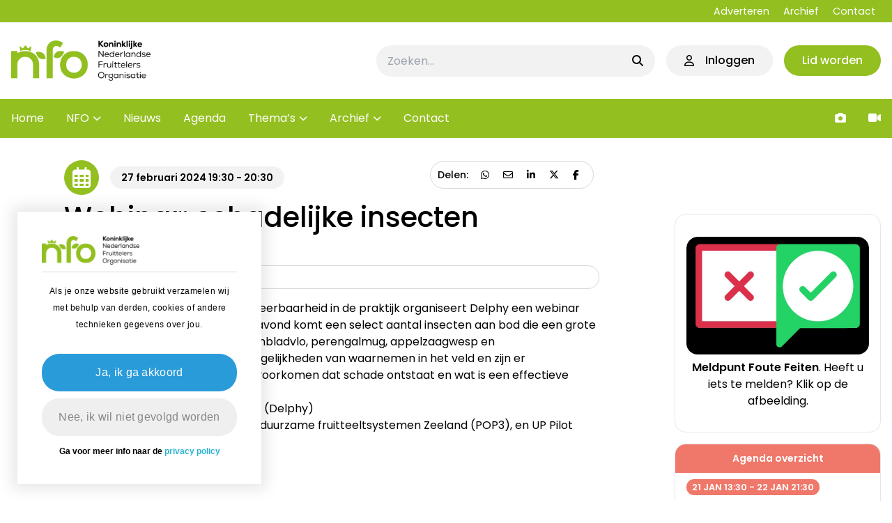

--- FILE ---
content_type: text/html; charset=UTF-8
request_url: https://www.nfofruit.nl/agenda/webinar-schadelijke-insecten/
body_size: 20935
content:
<!doctype html>
<html lang="nl-NL">
<head>
    <meta charset="UTF-8">
    <meta name="viewport" content="width=device-width, initial-scale=1">
    <link rel="profile" href="https://gmpg.org/xfn/11">
    <script src="https://kit.fontawesome.com/e81a4c066c.js" crossorigin="anonymous"></script>

    <script>
  function getCookie(cname) {
    var name = cname + "=";
    var decodedCookie = decodeURIComponent(document.cookie);
    var ca = decodedCookie.split(';');
    for (var i = 0; i < ca.length; i++) {
      var c = ca[i];
      while (c.charAt(0) === ' ') {
        c = c.substring(1);
      }
      if (c.indexOf(name) === 0) {
        return c.substring(name.length, c.length);
      }
    }
    return "";
  }

  function setCookie(cname, cvalue, exdays) {
    var d = new Date();
    d.setTime(d.getTime() + (
      exdays * 24 * 60 * 60 * 1000
    ));
    var expires = "expires=" + d.toUTCString();
    document.cookie = cname + "=" + cvalue + ";" + expires + ";path=/";
  }
  </script><meta name='robots' content='index, follow, max-image-preview:large, max-snippet:-1, max-video-preview:-1' />

	<!-- This site is optimized with the Yoast SEO plugin v26.7 - https://yoast.com/wordpress/plugins/seo/ -->
	<title>Webinar: schadelijke insecten - Nederlandse Fruittelers Organisatie</title>
	<link rel="canonical" href="https://www.nfofruit.nl/agenda/webinar-schadelijke-insecten/" />
	<meta property="og:locale" content="nl_NL" />
	<meta property="og:type" content="article" />
	<meta property="og:title" content="Webinar: schadelijke insecten - Nederlandse Fruittelers Organisatie" />
	<meta property="og:description" content="In het kader van het programma Weerbaarheid in de praktijk organiseert Delphy een webinar over schadelijke insecten. Op deze avond [&hellip;]" />
	<meta property="og:url" content="https://www.nfofruit.nl/agenda/webinar-schadelijke-insecten/" />
	<meta property="og:site_name" content="Nederlandse Fruittelers Organisatie" />
	<meta property="og:image" content="https://www.nfofruit.nl/wp-content/uploads/2024/01/favicon_nfo.png" />
	<meta property="og:image:width" content="647" />
	<meta property="og:image:height" content="647" />
	<meta property="og:image:type" content="image/png" />
	<meta name="twitter:card" content="summary_large_image" />
	<meta name="twitter:site" content="@NFOfruit" />
	<script type="application/ld+json" class="yoast-schema-graph">{"@context":"https://schema.org","@graph":[{"@type":"WebPage","@id":"https://www.nfofruit.nl/agenda/webinar-schadelijke-insecten/","url":"https://www.nfofruit.nl/agenda/webinar-schadelijke-insecten/","name":"Webinar: schadelijke insecten - Nederlandse Fruittelers Organisatie","isPartOf":{"@id":"https://www.nfofruit.nl/#website"},"datePublished":"2024-01-29T15:27:18+00:00","breadcrumb":{"@id":"https://www.nfofruit.nl/agenda/webinar-schadelijke-insecten/#breadcrumb"},"inLanguage":"nl-NL","potentialAction":[{"@type":"ReadAction","target":["https://www.nfofruit.nl/agenda/webinar-schadelijke-insecten/"]}]},{"@type":"BreadcrumbList","@id":"https://www.nfofruit.nl/agenda/webinar-schadelijke-insecten/#breadcrumb","itemListElement":[{"@type":"ListItem","position":1,"name":"Home","item":"https://www.nfofruit.nl/"},{"@type":"ListItem","position":2,"name":"Agenda","item":"https://www.nfofruit.nl/agenda-archief/"},{"@type":"ListItem","position":3,"name":"Webinar: schadelijke insecten"}]},{"@type":"WebSite","@id":"https://www.nfofruit.nl/#website","url":"https://www.nfofruit.nl/","name":"Nederlandse Fruittelers Organisatie","description":"De belangenbehartiger voor de fruitteelt in Nederland","publisher":{"@id":"https://www.nfofruit.nl/#organization"},"potentialAction":[{"@type":"SearchAction","target":{"@type":"EntryPoint","urlTemplate":"https://www.nfofruit.nl/?s={search_term_string}"},"query-input":{"@type":"PropertyValueSpecification","valueRequired":true,"valueName":"search_term_string"}}],"inLanguage":"nl-NL"},{"@type":"Organization","@id":"https://www.nfofruit.nl/#organization","name":"Nederlandse Fruittelers Organisatie","url":"https://www.nfofruit.nl/","logo":{"@type":"ImageObject","inLanguage":"nl-NL","@id":"https://www.nfofruit.nl/#/schema/logo/image/","url":"https://www.nfofruit.nl/wp-content/uploads/2024/01/NFO_logo-Green.png","contentUrl":"https://www.nfofruit.nl/wp-content/uploads/2024/01/NFO_logo-Green.png","width":1176,"height":342,"caption":"Nederlandse Fruittelers Organisatie"},"image":{"@id":"https://www.nfofruit.nl/#/schema/logo/image/"},"sameAs":["https://x.com/NFOfruit"]}]}</script>
	<!-- / Yoast SEO plugin. -->


<link rel="alternate" title="oEmbed (JSON)" type="application/json+oembed" href="https://www.nfofruit.nl/wp-json/oembed/1.0/embed?url=https%3A%2F%2Fwww.nfofruit.nl%2Fagenda%2Fwebinar-schadelijke-insecten%2F" />
<link rel="alternate" title="oEmbed (XML)" type="text/xml+oembed" href="https://www.nfofruit.nl/wp-json/oembed/1.0/embed?url=https%3A%2F%2Fwww.nfofruit.nl%2Fagenda%2Fwebinar-schadelijke-insecten%2F&#038;format=xml" />
		<!-- This site uses the Google Analytics by MonsterInsights plugin v9.11.1 - Using Analytics tracking - https://www.monsterinsights.com/ -->
							<script src="//www.googletagmanager.com/gtag/js?id=G-76WPY9SDXD"  data-cfasync="false" data-wpfc-render="false" async></script>
			<script data-cfasync="false" data-wpfc-render="false">
				var mi_version = '9.11.1';
				var mi_track_user = true;
				var mi_no_track_reason = '';
								var MonsterInsightsDefaultLocations = {"page_location":"https:\/\/www.nfofruit.nl\/agenda\/webinar-schadelijke-insecten\/"};
								if ( typeof MonsterInsightsPrivacyGuardFilter === 'function' ) {
					var MonsterInsightsLocations = (typeof MonsterInsightsExcludeQuery === 'object') ? MonsterInsightsPrivacyGuardFilter( MonsterInsightsExcludeQuery ) : MonsterInsightsPrivacyGuardFilter( MonsterInsightsDefaultLocations );
				} else {
					var MonsterInsightsLocations = (typeof MonsterInsightsExcludeQuery === 'object') ? MonsterInsightsExcludeQuery : MonsterInsightsDefaultLocations;
				}

								var disableStrs = [
										'ga-disable-G-76WPY9SDXD',
									];

				/* Function to detect opted out users */
				function __gtagTrackerIsOptedOut() {
					for (var index = 0; index < disableStrs.length; index++) {
						if (document.cookie.indexOf(disableStrs[index] + '=true') > -1) {
							return true;
						}
					}

					return false;
				}

				/* Disable tracking if the opt-out cookie exists. */
				if (__gtagTrackerIsOptedOut()) {
					for (var index = 0; index < disableStrs.length; index++) {
						window[disableStrs[index]] = true;
					}
				}

				/* Opt-out function */
				function __gtagTrackerOptout() {
					for (var index = 0; index < disableStrs.length; index++) {
						document.cookie = disableStrs[index] + '=true; expires=Thu, 31 Dec 2099 23:59:59 UTC; path=/';
						window[disableStrs[index]] = true;
					}
				}

				if ('undefined' === typeof gaOptout) {
					function gaOptout() {
						__gtagTrackerOptout();
					}
				}
								window.dataLayer = window.dataLayer || [];

				window.MonsterInsightsDualTracker = {
					helpers: {},
					trackers: {},
				};
				if (mi_track_user) {
					function __gtagDataLayer() {
						dataLayer.push(arguments);
					}

					function __gtagTracker(type, name, parameters) {
						if (!parameters) {
							parameters = {};
						}

						if (parameters.send_to) {
							__gtagDataLayer.apply(null, arguments);
							return;
						}

						if (type === 'event') {
														parameters.send_to = monsterinsights_frontend.v4_id;
							var hookName = name;
							if (typeof parameters['event_category'] !== 'undefined') {
								hookName = parameters['event_category'] + ':' + name;
							}

							if (typeof MonsterInsightsDualTracker.trackers[hookName] !== 'undefined') {
								MonsterInsightsDualTracker.trackers[hookName](parameters);
							} else {
								__gtagDataLayer('event', name, parameters);
							}
							
						} else {
							__gtagDataLayer.apply(null, arguments);
						}
					}

					__gtagTracker('js', new Date());
					__gtagTracker('set', {
						'developer_id.dZGIzZG': true,
											});
					if ( MonsterInsightsLocations.page_location ) {
						__gtagTracker('set', MonsterInsightsLocations);
					}
										__gtagTracker('config', 'G-76WPY9SDXD', {"forceSSL":"true","link_attribution":"true"} );
										window.gtag = __gtagTracker;										(function () {
						/* https://developers.google.com/analytics/devguides/collection/analyticsjs/ */
						/* ga and __gaTracker compatibility shim. */
						var noopfn = function () {
							return null;
						};
						var newtracker = function () {
							return new Tracker();
						};
						var Tracker = function () {
							return null;
						};
						var p = Tracker.prototype;
						p.get = noopfn;
						p.set = noopfn;
						p.send = function () {
							var args = Array.prototype.slice.call(arguments);
							args.unshift('send');
							__gaTracker.apply(null, args);
						};
						var __gaTracker = function () {
							var len = arguments.length;
							if (len === 0) {
								return;
							}
							var f = arguments[len - 1];
							if (typeof f !== 'object' || f === null || typeof f.hitCallback !== 'function') {
								if ('send' === arguments[0]) {
									var hitConverted, hitObject = false, action;
									if ('event' === arguments[1]) {
										if ('undefined' !== typeof arguments[3]) {
											hitObject = {
												'eventAction': arguments[3],
												'eventCategory': arguments[2],
												'eventLabel': arguments[4],
												'value': arguments[5] ? arguments[5] : 1,
											}
										}
									}
									if ('pageview' === arguments[1]) {
										if ('undefined' !== typeof arguments[2]) {
											hitObject = {
												'eventAction': 'page_view',
												'page_path': arguments[2],
											}
										}
									}
									if (typeof arguments[2] === 'object') {
										hitObject = arguments[2];
									}
									if (typeof arguments[5] === 'object') {
										Object.assign(hitObject, arguments[5]);
									}
									if ('undefined' !== typeof arguments[1].hitType) {
										hitObject = arguments[1];
										if ('pageview' === hitObject.hitType) {
											hitObject.eventAction = 'page_view';
										}
									}
									if (hitObject) {
										action = 'timing' === arguments[1].hitType ? 'timing_complete' : hitObject.eventAction;
										hitConverted = mapArgs(hitObject);
										__gtagTracker('event', action, hitConverted);
									}
								}
								return;
							}

							function mapArgs(args) {
								var arg, hit = {};
								var gaMap = {
									'eventCategory': 'event_category',
									'eventAction': 'event_action',
									'eventLabel': 'event_label',
									'eventValue': 'event_value',
									'nonInteraction': 'non_interaction',
									'timingCategory': 'event_category',
									'timingVar': 'name',
									'timingValue': 'value',
									'timingLabel': 'event_label',
									'page': 'page_path',
									'location': 'page_location',
									'title': 'page_title',
									'referrer' : 'page_referrer',
								};
								for (arg in args) {
																		if (!(!args.hasOwnProperty(arg) || !gaMap.hasOwnProperty(arg))) {
										hit[gaMap[arg]] = args[arg];
									} else {
										hit[arg] = args[arg];
									}
								}
								return hit;
							}

							try {
								f.hitCallback();
							} catch (ex) {
							}
						};
						__gaTracker.create = newtracker;
						__gaTracker.getByName = newtracker;
						__gaTracker.getAll = function () {
							return [];
						};
						__gaTracker.remove = noopfn;
						__gaTracker.loaded = true;
						window['__gaTracker'] = __gaTracker;
					})();
									} else {
										console.log("");
					(function () {
						function __gtagTracker() {
							return null;
						}

						window['__gtagTracker'] = __gtagTracker;
						window['gtag'] = __gtagTracker;
					})();
									}
			</script>
							<!-- / Google Analytics by MonsterInsights -->
		<style id='wp-img-auto-sizes-contain-inline-css'>
img:is([sizes=auto i],[sizes^="auto," i]){contain-intrinsic-size:3000px 1500px}
/*# sourceURL=wp-img-auto-sizes-contain-inline-css */
</style>
<style id='wp-emoji-styles-inline-css'>

	img.wp-smiley, img.emoji {
		display: inline !important;
		border: none !important;
		box-shadow: none !important;
		height: 1em !important;
		width: 1em !important;
		margin: 0 0.07em !important;
		vertical-align: -0.1em !important;
		background: none !important;
		padding: 0 !important;
	}
/*# sourceURL=wp-emoji-styles-inline-css */
</style>
<style id='wp-block-library-inline-css'>
:root{--wp-block-synced-color:#7a00df;--wp-block-synced-color--rgb:122,0,223;--wp-bound-block-color:var(--wp-block-synced-color);--wp-editor-canvas-background:#ddd;--wp-admin-theme-color:#007cba;--wp-admin-theme-color--rgb:0,124,186;--wp-admin-theme-color-darker-10:#006ba1;--wp-admin-theme-color-darker-10--rgb:0,107,160.5;--wp-admin-theme-color-darker-20:#005a87;--wp-admin-theme-color-darker-20--rgb:0,90,135;--wp-admin-border-width-focus:2px}@media (min-resolution:192dpi){:root{--wp-admin-border-width-focus:1.5px}}.wp-element-button{cursor:pointer}:root .has-very-light-gray-background-color{background-color:#eee}:root .has-very-dark-gray-background-color{background-color:#313131}:root .has-very-light-gray-color{color:#eee}:root .has-very-dark-gray-color{color:#313131}:root .has-vivid-green-cyan-to-vivid-cyan-blue-gradient-background{background:linear-gradient(135deg,#00d084,#0693e3)}:root .has-purple-crush-gradient-background{background:linear-gradient(135deg,#34e2e4,#4721fb 50%,#ab1dfe)}:root .has-hazy-dawn-gradient-background{background:linear-gradient(135deg,#faaca8,#dad0ec)}:root .has-subdued-olive-gradient-background{background:linear-gradient(135deg,#fafae1,#67a671)}:root .has-atomic-cream-gradient-background{background:linear-gradient(135deg,#fdd79a,#004a59)}:root .has-nightshade-gradient-background{background:linear-gradient(135deg,#330968,#31cdcf)}:root .has-midnight-gradient-background{background:linear-gradient(135deg,#020381,#2874fc)}:root{--wp--preset--font-size--normal:16px;--wp--preset--font-size--huge:42px}.has-regular-font-size{font-size:1em}.has-larger-font-size{font-size:2.625em}.has-normal-font-size{font-size:var(--wp--preset--font-size--normal)}.has-huge-font-size{font-size:var(--wp--preset--font-size--huge)}.has-text-align-center{text-align:center}.has-text-align-left{text-align:left}.has-text-align-right{text-align:right}.has-fit-text{white-space:nowrap!important}#end-resizable-editor-section{display:none}.aligncenter{clear:both}.items-justified-left{justify-content:flex-start}.items-justified-center{justify-content:center}.items-justified-right{justify-content:flex-end}.items-justified-space-between{justify-content:space-between}.screen-reader-text{border:0;clip-path:inset(50%);height:1px;margin:-1px;overflow:hidden;padding:0;position:absolute;width:1px;word-wrap:normal!important}.screen-reader-text:focus{background-color:#ddd;clip-path:none;color:#444;display:block;font-size:1em;height:auto;left:5px;line-height:normal;padding:15px 23px 14px;text-decoration:none;top:5px;width:auto;z-index:100000}html :where(.has-border-color){border-style:solid}html :where([style*=border-top-color]){border-top-style:solid}html :where([style*=border-right-color]){border-right-style:solid}html :where([style*=border-bottom-color]){border-bottom-style:solid}html :where([style*=border-left-color]){border-left-style:solid}html :where([style*=border-width]){border-style:solid}html :where([style*=border-top-width]){border-top-style:solid}html :where([style*=border-right-width]){border-right-style:solid}html :where([style*=border-bottom-width]){border-bottom-style:solid}html :where([style*=border-left-width]){border-left-style:solid}html :where(img[class*=wp-image-]){height:auto;max-width:100%}:where(figure){margin:0 0 1em}html :where(.is-position-sticky){--wp-admin--admin-bar--position-offset:var(--wp-admin--admin-bar--height,0px)}@media screen and (max-width:600px){html :where(.is-position-sticky){--wp-admin--admin-bar--position-offset:0px}}

/*# sourceURL=wp-block-library-inline-css */
</style><style id='wp-block-gallery-inline-css'>
.blocks-gallery-grid:not(.has-nested-images),.wp-block-gallery:not(.has-nested-images){display:flex;flex-wrap:wrap;list-style-type:none;margin:0;padding:0}.blocks-gallery-grid:not(.has-nested-images) .blocks-gallery-image,.blocks-gallery-grid:not(.has-nested-images) .blocks-gallery-item,.wp-block-gallery:not(.has-nested-images) .blocks-gallery-image,.wp-block-gallery:not(.has-nested-images) .blocks-gallery-item{display:flex;flex-direction:column;flex-grow:1;justify-content:center;margin:0 1em 1em 0;position:relative;width:calc(50% - 1em)}.blocks-gallery-grid:not(.has-nested-images) .blocks-gallery-image:nth-of-type(2n),.blocks-gallery-grid:not(.has-nested-images) .blocks-gallery-item:nth-of-type(2n),.wp-block-gallery:not(.has-nested-images) .blocks-gallery-image:nth-of-type(2n),.wp-block-gallery:not(.has-nested-images) .blocks-gallery-item:nth-of-type(2n){margin-right:0}.blocks-gallery-grid:not(.has-nested-images) .blocks-gallery-image figure,.blocks-gallery-grid:not(.has-nested-images) .blocks-gallery-item figure,.wp-block-gallery:not(.has-nested-images) .blocks-gallery-image figure,.wp-block-gallery:not(.has-nested-images) .blocks-gallery-item figure{align-items:flex-end;display:flex;height:100%;justify-content:flex-start;margin:0}.blocks-gallery-grid:not(.has-nested-images) .blocks-gallery-image img,.blocks-gallery-grid:not(.has-nested-images) .blocks-gallery-item img,.wp-block-gallery:not(.has-nested-images) .blocks-gallery-image img,.wp-block-gallery:not(.has-nested-images) .blocks-gallery-item img{display:block;height:auto;max-width:100%;width:auto}.blocks-gallery-grid:not(.has-nested-images) .blocks-gallery-image figcaption,.blocks-gallery-grid:not(.has-nested-images) .blocks-gallery-item figcaption,.wp-block-gallery:not(.has-nested-images) .blocks-gallery-image figcaption,.wp-block-gallery:not(.has-nested-images) .blocks-gallery-item figcaption{background:linear-gradient(0deg,#000000b3,#0000004d 70%,#0000);bottom:0;box-sizing:border-box;color:#fff;font-size:.8em;margin:0;max-height:100%;overflow:auto;padding:3em .77em .7em;position:absolute;text-align:center;width:100%;z-index:2}.blocks-gallery-grid:not(.has-nested-images) .blocks-gallery-image figcaption img,.blocks-gallery-grid:not(.has-nested-images) .blocks-gallery-item figcaption img,.wp-block-gallery:not(.has-nested-images) .blocks-gallery-image figcaption img,.wp-block-gallery:not(.has-nested-images) .blocks-gallery-item figcaption img{display:inline}.blocks-gallery-grid:not(.has-nested-images) figcaption,.wp-block-gallery:not(.has-nested-images) figcaption{flex-grow:1}.blocks-gallery-grid:not(.has-nested-images).is-cropped .blocks-gallery-image a,.blocks-gallery-grid:not(.has-nested-images).is-cropped .blocks-gallery-image img,.blocks-gallery-grid:not(.has-nested-images).is-cropped .blocks-gallery-item a,.blocks-gallery-grid:not(.has-nested-images).is-cropped .blocks-gallery-item img,.wp-block-gallery:not(.has-nested-images).is-cropped .blocks-gallery-image a,.wp-block-gallery:not(.has-nested-images).is-cropped .blocks-gallery-image img,.wp-block-gallery:not(.has-nested-images).is-cropped .blocks-gallery-item a,.wp-block-gallery:not(.has-nested-images).is-cropped .blocks-gallery-item img{flex:1;height:100%;object-fit:cover;width:100%}.blocks-gallery-grid:not(.has-nested-images).columns-1 .blocks-gallery-image,.blocks-gallery-grid:not(.has-nested-images).columns-1 .blocks-gallery-item,.wp-block-gallery:not(.has-nested-images).columns-1 .blocks-gallery-image,.wp-block-gallery:not(.has-nested-images).columns-1 .blocks-gallery-item{margin-right:0;width:100%}@media (min-width:600px){.blocks-gallery-grid:not(.has-nested-images).columns-3 .blocks-gallery-image,.blocks-gallery-grid:not(.has-nested-images).columns-3 .blocks-gallery-item,.wp-block-gallery:not(.has-nested-images).columns-3 .blocks-gallery-image,.wp-block-gallery:not(.has-nested-images).columns-3 .blocks-gallery-item{margin-right:1em;width:calc(33.33333% - .66667em)}.blocks-gallery-grid:not(.has-nested-images).columns-4 .blocks-gallery-image,.blocks-gallery-grid:not(.has-nested-images).columns-4 .blocks-gallery-item,.wp-block-gallery:not(.has-nested-images).columns-4 .blocks-gallery-image,.wp-block-gallery:not(.has-nested-images).columns-4 .blocks-gallery-item{margin-right:1em;width:calc(25% - .75em)}.blocks-gallery-grid:not(.has-nested-images).columns-5 .blocks-gallery-image,.blocks-gallery-grid:not(.has-nested-images).columns-5 .blocks-gallery-item,.wp-block-gallery:not(.has-nested-images).columns-5 .blocks-gallery-image,.wp-block-gallery:not(.has-nested-images).columns-5 .blocks-gallery-item{margin-right:1em;width:calc(20% - .8em)}.blocks-gallery-grid:not(.has-nested-images).columns-6 .blocks-gallery-image,.blocks-gallery-grid:not(.has-nested-images).columns-6 .blocks-gallery-item,.wp-block-gallery:not(.has-nested-images).columns-6 .blocks-gallery-image,.wp-block-gallery:not(.has-nested-images).columns-6 .blocks-gallery-item{margin-right:1em;width:calc(16.66667% - .83333em)}.blocks-gallery-grid:not(.has-nested-images).columns-7 .blocks-gallery-image,.blocks-gallery-grid:not(.has-nested-images).columns-7 .blocks-gallery-item,.wp-block-gallery:not(.has-nested-images).columns-7 .blocks-gallery-image,.wp-block-gallery:not(.has-nested-images).columns-7 .blocks-gallery-item{margin-right:1em;width:calc(14.28571% - .85714em)}.blocks-gallery-grid:not(.has-nested-images).columns-8 .blocks-gallery-image,.blocks-gallery-grid:not(.has-nested-images).columns-8 .blocks-gallery-item,.wp-block-gallery:not(.has-nested-images).columns-8 .blocks-gallery-image,.wp-block-gallery:not(.has-nested-images).columns-8 .blocks-gallery-item{margin-right:1em;width:calc(12.5% - .875em)}.blocks-gallery-grid:not(.has-nested-images).columns-1 .blocks-gallery-image:nth-of-type(1n),.blocks-gallery-grid:not(.has-nested-images).columns-1 .blocks-gallery-item:nth-of-type(1n),.blocks-gallery-grid:not(.has-nested-images).columns-2 .blocks-gallery-image:nth-of-type(2n),.blocks-gallery-grid:not(.has-nested-images).columns-2 .blocks-gallery-item:nth-of-type(2n),.blocks-gallery-grid:not(.has-nested-images).columns-3 .blocks-gallery-image:nth-of-type(3n),.blocks-gallery-grid:not(.has-nested-images).columns-3 .blocks-gallery-item:nth-of-type(3n),.blocks-gallery-grid:not(.has-nested-images).columns-4 .blocks-gallery-image:nth-of-type(4n),.blocks-gallery-grid:not(.has-nested-images).columns-4 .blocks-gallery-item:nth-of-type(4n),.blocks-gallery-grid:not(.has-nested-images).columns-5 .blocks-gallery-image:nth-of-type(5n),.blocks-gallery-grid:not(.has-nested-images).columns-5 .blocks-gallery-item:nth-of-type(5n),.blocks-gallery-grid:not(.has-nested-images).columns-6 .blocks-gallery-image:nth-of-type(6n),.blocks-gallery-grid:not(.has-nested-images).columns-6 .blocks-gallery-item:nth-of-type(6n),.blocks-gallery-grid:not(.has-nested-images).columns-7 .blocks-gallery-image:nth-of-type(7n),.blocks-gallery-grid:not(.has-nested-images).columns-7 .blocks-gallery-item:nth-of-type(7n),.blocks-gallery-grid:not(.has-nested-images).columns-8 .blocks-gallery-image:nth-of-type(8n),.blocks-gallery-grid:not(.has-nested-images).columns-8 .blocks-gallery-item:nth-of-type(8n),.wp-block-gallery:not(.has-nested-images).columns-1 .blocks-gallery-image:nth-of-type(1n),.wp-block-gallery:not(.has-nested-images).columns-1 .blocks-gallery-item:nth-of-type(1n),.wp-block-gallery:not(.has-nested-images).columns-2 .blocks-gallery-image:nth-of-type(2n),.wp-block-gallery:not(.has-nested-images).columns-2 .blocks-gallery-item:nth-of-type(2n),.wp-block-gallery:not(.has-nested-images).columns-3 .blocks-gallery-image:nth-of-type(3n),.wp-block-gallery:not(.has-nested-images).columns-3 .blocks-gallery-item:nth-of-type(3n),.wp-block-gallery:not(.has-nested-images).columns-4 .blocks-gallery-image:nth-of-type(4n),.wp-block-gallery:not(.has-nested-images).columns-4 .blocks-gallery-item:nth-of-type(4n),.wp-block-gallery:not(.has-nested-images).columns-5 .blocks-gallery-image:nth-of-type(5n),.wp-block-gallery:not(.has-nested-images).columns-5 .blocks-gallery-item:nth-of-type(5n),.wp-block-gallery:not(.has-nested-images).columns-6 .blocks-gallery-image:nth-of-type(6n),.wp-block-gallery:not(.has-nested-images).columns-6 .blocks-gallery-item:nth-of-type(6n),.wp-block-gallery:not(.has-nested-images).columns-7 .blocks-gallery-image:nth-of-type(7n),.wp-block-gallery:not(.has-nested-images).columns-7 .blocks-gallery-item:nth-of-type(7n),.wp-block-gallery:not(.has-nested-images).columns-8 .blocks-gallery-image:nth-of-type(8n),.wp-block-gallery:not(.has-nested-images).columns-8 .blocks-gallery-item:nth-of-type(8n){margin-right:0}}.blocks-gallery-grid:not(.has-nested-images) .blocks-gallery-image:last-child,.blocks-gallery-grid:not(.has-nested-images) .blocks-gallery-item:last-child,.wp-block-gallery:not(.has-nested-images) .blocks-gallery-image:last-child,.wp-block-gallery:not(.has-nested-images) .blocks-gallery-item:last-child{margin-right:0}.blocks-gallery-grid:not(.has-nested-images).alignleft,.blocks-gallery-grid:not(.has-nested-images).alignright,.wp-block-gallery:not(.has-nested-images).alignleft,.wp-block-gallery:not(.has-nested-images).alignright{max-width:420px;width:100%}.blocks-gallery-grid:not(.has-nested-images).aligncenter .blocks-gallery-item figure,.wp-block-gallery:not(.has-nested-images).aligncenter .blocks-gallery-item figure{justify-content:center}.wp-block-gallery:not(.is-cropped) .blocks-gallery-item{align-self:flex-start}figure.wp-block-gallery.has-nested-images{align-items:normal}.wp-block-gallery.has-nested-images figure.wp-block-image:not(#individual-image){margin:0;width:calc(50% - var(--wp--style--unstable-gallery-gap, 16px)/2)}.wp-block-gallery.has-nested-images figure.wp-block-image{box-sizing:border-box;display:flex;flex-direction:column;flex-grow:1;justify-content:center;max-width:100%;position:relative}.wp-block-gallery.has-nested-images figure.wp-block-image>a,.wp-block-gallery.has-nested-images figure.wp-block-image>div{flex-direction:column;flex-grow:1;margin:0}.wp-block-gallery.has-nested-images figure.wp-block-image img{display:block;height:auto;max-width:100%!important;width:auto}.wp-block-gallery.has-nested-images figure.wp-block-image figcaption,.wp-block-gallery.has-nested-images figure.wp-block-image:has(figcaption):before{bottom:0;left:0;max-height:100%;position:absolute;right:0}.wp-block-gallery.has-nested-images figure.wp-block-image:has(figcaption):before{backdrop-filter:blur(3px);content:"";height:100%;-webkit-mask-image:linear-gradient(0deg,#000 20%,#0000);mask-image:linear-gradient(0deg,#000 20%,#0000);max-height:40%;pointer-events:none}.wp-block-gallery.has-nested-images figure.wp-block-image figcaption{box-sizing:border-box;color:#fff;font-size:13px;margin:0;overflow:auto;padding:1em;text-align:center;text-shadow:0 0 1.5px #000}.wp-block-gallery.has-nested-images figure.wp-block-image figcaption::-webkit-scrollbar{height:12px;width:12px}.wp-block-gallery.has-nested-images figure.wp-block-image figcaption::-webkit-scrollbar-track{background-color:initial}.wp-block-gallery.has-nested-images figure.wp-block-image figcaption::-webkit-scrollbar-thumb{background-clip:padding-box;background-color:initial;border:3px solid #0000;border-radius:8px}.wp-block-gallery.has-nested-images figure.wp-block-image figcaption:focus-within::-webkit-scrollbar-thumb,.wp-block-gallery.has-nested-images figure.wp-block-image figcaption:focus::-webkit-scrollbar-thumb,.wp-block-gallery.has-nested-images figure.wp-block-image figcaption:hover::-webkit-scrollbar-thumb{background-color:#fffc}.wp-block-gallery.has-nested-images figure.wp-block-image figcaption{scrollbar-color:#0000 #0000;scrollbar-gutter:stable both-edges;scrollbar-width:thin}.wp-block-gallery.has-nested-images figure.wp-block-image figcaption:focus,.wp-block-gallery.has-nested-images figure.wp-block-image figcaption:focus-within,.wp-block-gallery.has-nested-images figure.wp-block-image figcaption:hover{scrollbar-color:#fffc #0000}.wp-block-gallery.has-nested-images figure.wp-block-image figcaption{will-change:transform}@media (hover:none){.wp-block-gallery.has-nested-images figure.wp-block-image figcaption{scrollbar-color:#fffc #0000}}.wp-block-gallery.has-nested-images figure.wp-block-image figcaption{background:linear-gradient(0deg,#0006,#0000)}.wp-block-gallery.has-nested-images figure.wp-block-image figcaption img{display:inline}.wp-block-gallery.has-nested-images figure.wp-block-image figcaption a{color:inherit}.wp-block-gallery.has-nested-images figure.wp-block-image.has-custom-border img{box-sizing:border-box}.wp-block-gallery.has-nested-images figure.wp-block-image.has-custom-border>a,.wp-block-gallery.has-nested-images figure.wp-block-image.has-custom-border>div,.wp-block-gallery.has-nested-images figure.wp-block-image.is-style-rounded>a,.wp-block-gallery.has-nested-images figure.wp-block-image.is-style-rounded>div{flex:1 1 auto}.wp-block-gallery.has-nested-images figure.wp-block-image.has-custom-border figcaption,.wp-block-gallery.has-nested-images figure.wp-block-image.is-style-rounded figcaption{background:none;color:inherit;flex:initial;margin:0;padding:10px 10px 9px;position:relative;text-shadow:none}.wp-block-gallery.has-nested-images figure.wp-block-image.has-custom-border:before,.wp-block-gallery.has-nested-images figure.wp-block-image.is-style-rounded:before{content:none}.wp-block-gallery.has-nested-images figcaption{flex-basis:100%;flex-grow:1;text-align:center}.wp-block-gallery.has-nested-images:not(.is-cropped) figure.wp-block-image:not(#individual-image){margin-bottom:auto;margin-top:0}.wp-block-gallery.has-nested-images.is-cropped figure.wp-block-image:not(#individual-image){align-self:inherit}.wp-block-gallery.has-nested-images.is-cropped figure.wp-block-image:not(#individual-image)>a,.wp-block-gallery.has-nested-images.is-cropped figure.wp-block-image:not(#individual-image)>div:not(.components-drop-zone){display:flex}.wp-block-gallery.has-nested-images.is-cropped figure.wp-block-image:not(#individual-image) a,.wp-block-gallery.has-nested-images.is-cropped figure.wp-block-image:not(#individual-image) img{flex:1 0 0%;height:100%;object-fit:cover;width:100%}.wp-block-gallery.has-nested-images.columns-1 figure.wp-block-image:not(#individual-image){width:100%}@media (min-width:600px){.wp-block-gallery.has-nested-images.columns-3 figure.wp-block-image:not(#individual-image){width:calc(33.33333% - var(--wp--style--unstable-gallery-gap, 16px)*.66667)}.wp-block-gallery.has-nested-images.columns-4 figure.wp-block-image:not(#individual-image){width:calc(25% - var(--wp--style--unstable-gallery-gap, 16px)*.75)}.wp-block-gallery.has-nested-images.columns-5 figure.wp-block-image:not(#individual-image){width:calc(20% - var(--wp--style--unstable-gallery-gap, 16px)*.8)}.wp-block-gallery.has-nested-images.columns-6 figure.wp-block-image:not(#individual-image){width:calc(16.66667% - var(--wp--style--unstable-gallery-gap, 16px)*.83333)}.wp-block-gallery.has-nested-images.columns-7 figure.wp-block-image:not(#individual-image){width:calc(14.28571% - var(--wp--style--unstable-gallery-gap, 16px)*.85714)}.wp-block-gallery.has-nested-images.columns-8 figure.wp-block-image:not(#individual-image){width:calc(12.5% - var(--wp--style--unstable-gallery-gap, 16px)*.875)}.wp-block-gallery.has-nested-images.columns-default figure.wp-block-image:not(#individual-image){width:calc(33.33% - var(--wp--style--unstable-gallery-gap, 16px)*.66667)}.wp-block-gallery.has-nested-images.columns-default figure.wp-block-image:not(#individual-image):first-child:nth-last-child(2),.wp-block-gallery.has-nested-images.columns-default figure.wp-block-image:not(#individual-image):first-child:nth-last-child(2)~figure.wp-block-image:not(#individual-image){width:calc(50% - var(--wp--style--unstable-gallery-gap, 16px)*.5)}.wp-block-gallery.has-nested-images.columns-default figure.wp-block-image:not(#individual-image):first-child:last-child{width:100%}}.wp-block-gallery.has-nested-images.alignleft,.wp-block-gallery.has-nested-images.alignright{max-width:420px;width:100%}.wp-block-gallery.has-nested-images.aligncenter{justify-content:center}
/*# sourceURL=https://www.nfofruit.nl/wp-includes/blocks/gallery/style.min.css */
</style>
<style id='wp-block-image-inline-css'>
.wp-block-image>a,.wp-block-image>figure>a{display:inline-block}.wp-block-image img{box-sizing:border-box;height:auto;max-width:100%;vertical-align:bottom}@media not (prefers-reduced-motion){.wp-block-image img.hide{visibility:hidden}.wp-block-image img.show{animation:show-content-image .4s}}.wp-block-image[style*=border-radius] img,.wp-block-image[style*=border-radius]>a{border-radius:inherit}.wp-block-image.has-custom-border img{box-sizing:border-box}.wp-block-image.aligncenter{text-align:center}.wp-block-image.alignfull>a,.wp-block-image.alignwide>a{width:100%}.wp-block-image.alignfull img,.wp-block-image.alignwide img{height:auto;width:100%}.wp-block-image .aligncenter,.wp-block-image .alignleft,.wp-block-image .alignright,.wp-block-image.aligncenter,.wp-block-image.alignleft,.wp-block-image.alignright{display:table}.wp-block-image .aligncenter>figcaption,.wp-block-image .alignleft>figcaption,.wp-block-image .alignright>figcaption,.wp-block-image.aligncenter>figcaption,.wp-block-image.alignleft>figcaption,.wp-block-image.alignright>figcaption{caption-side:bottom;display:table-caption}.wp-block-image .alignleft{float:left;margin:.5em 1em .5em 0}.wp-block-image .alignright{float:right;margin:.5em 0 .5em 1em}.wp-block-image .aligncenter{margin-left:auto;margin-right:auto}.wp-block-image :where(figcaption){margin-bottom:1em;margin-top:.5em}.wp-block-image.is-style-circle-mask img{border-radius:9999px}@supports ((-webkit-mask-image:none) or (mask-image:none)) or (-webkit-mask-image:none){.wp-block-image.is-style-circle-mask img{border-radius:0;-webkit-mask-image:url('data:image/svg+xml;utf8,<svg viewBox="0 0 100 100" xmlns="http://www.w3.org/2000/svg"><circle cx="50" cy="50" r="50"/></svg>');mask-image:url('data:image/svg+xml;utf8,<svg viewBox="0 0 100 100" xmlns="http://www.w3.org/2000/svg"><circle cx="50" cy="50" r="50"/></svg>');mask-mode:alpha;-webkit-mask-position:center;mask-position:center;-webkit-mask-repeat:no-repeat;mask-repeat:no-repeat;-webkit-mask-size:contain;mask-size:contain}}:root :where(.wp-block-image.is-style-rounded img,.wp-block-image .is-style-rounded img){border-radius:9999px}.wp-block-image figure{margin:0}.wp-lightbox-container{display:flex;flex-direction:column;position:relative}.wp-lightbox-container img{cursor:zoom-in}.wp-lightbox-container img:hover+button{opacity:1}.wp-lightbox-container button{align-items:center;backdrop-filter:blur(16px) saturate(180%);background-color:#5a5a5a40;border:none;border-radius:4px;cursor:zoom-in;display:flex;height:20px;justify-content:center;opacity:0;padding:0;position:absolute;right:16px;text-align:center;top:16px;width:20px;z-index:100}@media not (prefers-reduced-motion){.wp-lightbox-container button{transition:opacity .2s ease}}.wp-lightbox-container button:focus-visible{outline:3px auto #5a5a5a40;outline:3px auto -webkit-focus-ring-color;outline-offset:3px}.wp-lightbox-container button:hover{cursor:pointer;opacity:1}.wp-lightbox-container button:focus{opacity:1}.wp-lightbox-container button:focus,.wp-lightbox-container button:hover,.wp-lightbox-container button:not(:hover):not(:active):not(.has-background){background-color:#5a5a5a40;border:none}.wp-lightbox-overlay{box-sizing:border-box;cursor:zoom-out;height:100vh;left:0;overflow:hidden;position:fixed;top:0;visibility:hidden;width:100%;z-index:100000}.wp-lightbox-overlay .close-button{align-items:center;cursor:pointer;display:flex;justify-content:center;min-height:40px;min-width:40px;padding:0;position:absolute;right:calc(env(safe-area-inset-right) + 16px);top:calc(env(safe-area-inset-top) + 16px);z-index:5000000}.wp-lightbox-overlay .close-button:focus,.wp-lightbox-overlay .close-button:hover,.wp-lightbox-overlay .close-button:not(:hover):not(:active):not(.has-background){background:none;border:none}.wp-lightbox-overlay .lightbox-image-container{height:var(--wp--lightbox-container-height);left:50%;overflow:hidden;position:absolute;top:50%;transform:translate(-50%,-50%);transform-origin:top left;width:var(--wp--lightbox-container-width);z-index:9999999999}.wp-lightbox-overlay .wp-block-image{align-items:center;box-sizing:border-box;display:flex;height:100%;justify-content:center;margin:0;position:relative;transform-origin:0 0;width:100%;z-index:3000000}.wp-lightbox-overlay .wp-block-image img{height:var(--wp--lightbox-image-height);min-height:var(--wp--lightbox-image-height);min-width:var(--wp--lightbox-image-width);width:var(--wp--lightbox-image-width)}.wp-lightbox-overlay .wp-block-image figcaption{display:none}.wp-lightbox-overlay button{background:none;border:none}.wp-lightbox-overlay .scrim{background-color:#fff;height:100%;opacity:.9;position:absolute;width:100%;z-index:2000000}.wp-lightbox-overlay.active{visibility:visible}@media not (prefers-reduced-motion){.wp-lightbox-overlay.active{animation:turn-on-visibility .25s both}.wp-lightbox-overlay.active img{animation:turn-on-visibility .35s both}.wp-lightbox-overlay.show-closing-animation:not(.active){animation:turn-off-visibility .35s both}.wp-lightbox-overlay.show-closing-animation:not(.active) img{animation:turn-off-visibility .25s both}.wp-lightbox-overlay.zoom.active{animation:none;opacity:1;visibility:visible}.wp-lightbox-overlay.zoom.active .lightbox-image-container{animation:lightbox-zoom-in .4s}.wp-lightbox-overlay.zoom.active .lightbox-image-container img{animation:none}.wp-lightbox-overlay.zoom.active .scrim{animation:turn-on-visibility .4s forwards}.wp-lightbox-overlay.zoom.show-closing-animation:not(.active){animation:none}.wp-lightbox-overlay.zoom.show-closing-animation:not(.active) .lightbox-image-container{animation:lightbox-zoom-out .4s}.wp-lightbox-overlay.zoom.show-closing-animation:not(.active) .lightbox-image-container img{animation:none}.wp-lightbox-overlay.zoom.show-closing-animation:not(.active) .scrim{animation:turn-off-visibility .4s forwards}}@keyframes show-content-image{0%{visibility:hidden}99%{visibility:hidden}to{visibility:visible}}@keyframes turn-on-visibility{0%{opacity:0}to{opacity:1}}@keyframes turn-off-visibility{0%{opacity:1;visibility:visible}99%{opacity:0;visibility:visible}to{opacity:0;visibility:hidden}}@keyframes lightbox-zoom-in{0%{transform:translate(calc((-100vw + var(--wp--lightbox-scrollbar-width))/2 + var(--wp--lightbox-initial-left-position)),calc(-50vh + var(--wp--lightbox-initial-top-position))) scale(var(--wp--lightbox-scale))}to{transform:translate(-50%,-50%) scale(1)}}@keyframes lightbox-zoom-out{0%{transform:translate(-50%,-50%) scale(1);visibility:visible}99%{visibility:visible}to{transform:translate(calc((-100vw + var(--wp--lightbox-scrollbar-width))/2 + var(--wp--lightbox-initial-left-position)),calc(-50vh + var(--wp--lightbox-initial-top-position))) scale(var(--wp--lightbox-scale));visibility:hidden}}
/*# sourceURL=https://www.nfofruit.nl/wp-includes/blocks/image/style.min.css */
</style>
<style id='wp-block-columns-inline-css'>
.wp-block-columns{box-sizing:border-box;display:flex;flex-wrap:wrap!important}@media (min-width:782px){.wp-block-columns{flex-wrap:nowrap!important}}.wp-block-columns{align-items:normal!important}.wp-block-columns.are-vertically-aligned-top{align-items:flex-start}.wp-block-columns.are-vertically-aligned-center{align-items:center}.wp-block-columns.are-vertically-aligned-bottom{align-items:flex-end}@media (max-width:781px){.wp-block-columns:not(.is-not-stacked-on-mobile)>.wp-block-column{flex-basis:100%!important}}@media (min-width:782px){.wp-block-columns:not(.is-not-stacked-on-mobile)>.wp-block-column{flex-basis:0;flex-grow:1}.wp-block-columns:not(.is-not-stacked-on-mobile)>.wp-block-column[style*=flex-basis]{flex-grow:0}}.wp-block-columns.is-not-stacked-on-mobile{flex-wrap:nowrap!important}.wp-block-columns.is-not-stacked-on-mobile>.wp-block-column{flex-basis:0;flex-grow:1}.wp-block-columns.is-not-stacked-on-mobile>.wp-block-column[style*=flex-basis]{flex-grow:0}:where(.wp-block-columns){margin-bottom:1.75em}:where(.wp-block-columns.has-background){padding:1.25em 2.375em}.wp-block-column{flex-grow:1;min-width:0;overflow-wrap:break-word;word-break:break-word}.wp-block-column.is-vertically-aligned-top{align-self:flex-start}.wp-block-column.is-vertically-aligned-center{align-self:center}.wp-block-column.is-vertically-aligned-bottom{align-self:flex-end}.wp-block-column.is-vertically-aligned-stretch{align-self:stretch}.wp-block-column.is-vertically-aligned-bottom,.wp-block-column.is-vertically-aligned-center,.wp-block-column.is-vertically-aligned-top{width:100%}
/*# sourceURL=https://www.nfofruit.nl/wp-includes/blocks/columns/style.min.css */
</style>
<style id='wp-block-group-inline-css'>
.wp-block-group{box-sizing:border-box}:where(.wp-block-group.wp-block-group-is-layout-constrained){position:relative}
/*# sourceURL=https://www.nfofruit.nl/wp-includes/blocks/group/style.min.css */
</style>
<style id='global-styles-inline-css'>
:root{--wp--preset--aspect-ratio--square: 1;--wp--preset--aspect-ratio--4-3: 4/3;--wp--preset--aspect-ratio--3-4: 3/4;--wp--preset--aspect-ratio--3-2: 3/2;--wp--preset--aspect-ratio--2-3: 2/3;--wp--preset--aspect-ratio--16-9: 16/9;--wp--preset--aspect-ratio--9-16: 9/16;--wp--preset--color--black: #000000;--wp--preset--color--cyan-bluish-gray: #abb8c3;--wp--preset--color--white: #ffffff;--wp--preset--color--pale-pink: #f78da7;--wp--preset--color--vivid-red: #cf2e2e;--wp--preset--color--luminous-vivid-orange: #ff6900;--wp--preset--color--luminous-vivid-amber: #fcb900;--wp--preset--color--light-green-cyan: #7bdcb5;--wp--preset--color--vivid-green-cyan: #00d084;--wp--preset--color--pale-cyan-blue: #8ed1fc;--wp--preset--color--vivid-cyan-blue: #0693e3;--wp--preset--color--vivid-purple: #9b51e0;--wp--preset--gradient--vivid-cyan-blue-to-vivid-purple: linear-gradient(135deg,rgb(6,147,227) 0%,rgb(155,81,224) 100%);--wp--preset--gradient--light-green-cyan-to-vivid-green-cyan: linear-gradient(135deg,rgb(122,220,180) 0%,rgb(0,208,130) 100%);--wp--preset--gradient--luminous-vivid-amber-to-luminous-vivid-orange: linear-gradient(135deg,rgb(252,185,0) 0%,rgb(255,105,0) 100%);--wp--preset--gradient--luminous-vivid-orange-to-vivid-red: linear-gradient(135deg,rgb(255,105,0) 0%,rgb(207,46,46) 100%);--wp--preset--gradient--very-light-gray-to-cyan-bluish-gray: linear-gradient(135deg,rgb(238,238,238) 0%,rgb(169,184,195) 100%);--wp--preset--gradient--cool-to-warm-spectrum: linear-gradient(135deg,rgb(74,234,220) 0%,rgb(151,120,209) 20%,rgb(207,42,186) 40%,rgb(238,44,130) 60%,rgb(251,105,98) 80%,rgb(254,248,76) 100%);--wp--preset--gradient--blush-light-purple: linear-gradient(135deg,rgb(255,206,236) 0%,rgb(152,150,240) 100%);--wp--preset--gradient--blush-bordeaux: linear-gradient(135deg,rgb(254,205,165) 0%,rgb(254,45,45) 50%,rgb(107,0,62) 100%);--wp--preset--gradient--luminous-dusk: linear-gradient(135deg,rgb(255,203,112) 0%,rgb(199,81,192) 50%,rgb(65,88,208) 100%);--wp--preset--gradient--pale-ocean: linear-gradient(135deg,rgb(255,245,203) 0%,rgb(182,227,212) 50%,rgb(51,167,181) 100%);--wp--preset--gradient--electric-grass: linear-gradient(135deg,rgb(202,248,128) 0%,rgb(113,206,126) 100%);--wp--preset--gradient--midnight: linear-gradient(135deg,rgb(2,3,129) 0%,rgb(40,116,252) 100%);--wp--preset--font-size--small: 13px;--wp--preset--font-size--medium: 20px;--wp--preset--font-size--large: 36px;--wp--preset--font-size--x-large: 42px;--wp--preset--spacing--20: 0.44rem;--wp--preset--spacing--30: 0.67rem;--wp--preset--spacing--40: 1rem;--wp--preset--spacing--50: 1.5rem;--wp--preset--spacing--60: 2.25rem;--wp--preset--spacing--70: 3.38rem;--wp--preset--spacing--80: 5.06rem;--wp--preset--shadow--natural: 6px 6px 9px rgba(0, 0, 0, 0.2);--wp--preset--shadow--deep: 12px 12px 50px rgba(0, 0, 0, 0.4);--wp--preset--shadow--sharp: 6px 6px 0px rgba(0, 0, 0, 0.2);--wp--preset--shadow--outlined: 6px 6px 0px -3px rgb(255, 255, 255), 6px 6px rgb(0, 0, 0);--wp--preset--shadow--crisp: 6px 6px 0px rgb(0, 0, 0);}:where(.is-layout-flex){gap: 0.5em;}:where(.is-layout-grid){gap: 0.5em;}body .is-layout-flex{display: flex;}.is-layout-flex{flex-wrap: wrap;align-items: center;}.is-layout-flex > :is(*, div){margin: 0;}body .is-layout-grid{display: grid;}.is-layout-grid > :is(*, div){margin: 0;}:where(.wp-block-columns.is-layout-flex){gap: 2em;}:where(.wp-block-columns.is-layout-grid){gap: 2em;}:where(.wp-block-post-template.is-layout-flex){gap: 1.25em;}:where(.wp-block-post-template.is-layout-grid){gap: 1.25em;}.has-black-color{color: var(--wp--preset--color--black) !important;}.has-cyan-bluish-gray-color{color: var(--wp--preset--color--cyan-bluish-gray) !important;}.has-white-color{color: var(--wp--preset--color--white) !important;}.has-pale-pink-color{color: var(--wp--preset--color--pale-pink) !important;}.has-vivid-red-color{color: var(--wp--preset--color--vivid-red) !important;}.has-luminous-vivid-orange-color{color: var(--wp--preset--color--luminous-vivid-orange) !important;}.has-luminous-vivid-amber-color{color: var(--wp--preset--color--luminous-vivid-amber) !important;}.has-light-green-cyan-color{color: var(--wp--preset--color--light-green-cyan) !important;}.has-vivid-green-cyan-color{color: var(--wp--preset--color--vivid-green-cyan) !important;}.has-pale-cyan-blue-color{color: var(--wp--preset--color--pale-cyan-blue) !important;}.has-vivid-cyan-blue-color{color: var(--wp--preset--color--vivid-cyan-blue) !important;}.has-vivid-purple-color{color: var(--wp--preset--color--vivid-purple) !important;}.has-black-background-color{background-color: var(--wp--preset--color--black) !important;}.has-cyan-bluish-gray-background-color{background-color: var(--wp--preset--color--cyan-bluish-gray) !important;}.has-white-background-color{background-color: var(--wp--preset--color--white) !important;}.has-pale-pink-background-color{background-color: var(--wp--preset--color--pale-pink) !important;}.has-vivid-red-background-color{background-color: var(--wp--preset--color--vivid-red) !important;}.has-luminous-vivid-orange-background-color{background-color: var(--wp--preset--color--luminous-vivid-orange) !important;}.has-luminous-vivid-amber-background-color{background-color: var(--wp--preset--color--luminous-vivid-amber) !important;}.has-light-green-cyan-background-color{background-color: var(--wp--preset--color--light-green-cyan) !important;}.has-vivid-green-cyan-background-color{background-color: var(--wp--preset--color--vivid-green-cyan) !important;}.has-pale-cyan-blue-background-color{background-color: var(--wp--preset--color--pale-cyan-blue) !important;}.has-vivid-cyan-blue-background-color{background-color: var(--wp--preset--color--vivid-cyan-blue) !important;}.has-vivid-purple-background-color{background-color: var(--wp--preset--color--vivid-purple) !important;}.has-black-border-color{border-color: var(--wp--preset--color--black) !important;}.has-cyan-bluish-gray-border-color{border-color: var(--wp--preset--color--cyan-bluish-gray) !important;}.has-white-border-color{border-color: var(--wp--preset--color--white) !important;}.has-pale-pink-border-color{border-color: var(--wp--preset--color--pale-pink) !important;}.has-vivid-red-border-color{border-color: var(--wp--preset--color--vivid-red) !important;}.has-luminous-vivid-orange-border-color{border-color: var(--wp--preset--color--luminous-vivid-orange) !important;}.has-luminous-vivid-amber-border-color{border-color: var(--wp--preset--color--luminous-vivid-amber) !important;}.has-light-green-cyan-border-color{border-color: var(--wp--preset--color--light-green-cyan) !important;}.has-vivid-green-cyan-border-color{border-color: var(--wp--preset--color--vivid-green-cyan) !important;}.has-pale-cyan-blue-border-color{border-color: var(--wp--preset--color--pale-cyan-blue) !important;}.has-vivid-cyan-blue-border-color{border-color: var(--wp--preset--color--vivid-cyan-blue) !important;}.has-vivid-purple-border-color{border-color: var(--wp--preset--color--vivid-purple) !important;}.has-vivid-cyan-blue-to-vivid-purple-gradient-background{background: var(--wp--preset--gradient--vivid-cyan-blue-to-vivid-purple) !important;}.has-light-green-cyan-to-vivid-green-cyan-gradient-background{background: var(--wp--preset--gradient--light-green-cyan-to-vivid-green-cyan) !important;}.has-luminous-vivid-amber-to-luminous-vivid-orange-gradient-background{background: var(--wp--preset--gradient--luminous-vivid-amber-to-luminous-vivid-orange) !important;}.has-luminous-vivid-orange-to-vivid-red-gradient-background{background: var(--wp--preset--gradient--luminous-vivid-orange-to-vivid-red) !important;}.has-very-light-gray-to-cyan-bluish-gray-gradient-background{background: var(--wp--preset--gradient--very-light-gray-to-cyan-bluish-gray) !important;}.has-cool-to-warm-spectrum-gradient-background{background: var(--wp--preset--gradient--cool-to-warm-spectrum) !important;}.has-blush-light-purple-gradient-background{background: var(--wp--preset--gradient--blush-light-purple) !important;}.has-blush-bordeaux-gradient-background{background: var(--wp--preset--gradient--blush-bordeaux) !important;}.has-luminous-dusk-gradient-background{background: var(--wp--preset--gradient--luminous-dusk) !important;}.has-pale-ocean-gradient-background{background: var(--wp--preset--gradient--pale-ocean) !important;}.has-electric-grass-gradient-background{background: var(--wp--preset--gradient--electric-grass) !important;}.has-midnight-gradient-background{background: var(--wp--preset--gradient--midnight) !important;}.has-small-font-size{font-size: var(--wp--preset--font-size--small) !important;}.has-medium-font-size{font-size: var(--wp--preset--font-size--medium) !important;}.has-large-font-size{font-size: var(--wp--preset--font-size--large) !important;}.has-x-large-font-size{font-size: var(--wp--preset--font-size--x-large) !important;}
:where(.wp-block-columns.is-layout-flex){gap: 2em;}:where(.wp-block-columns.is-layout-grid){gap: 2em;}
/*# sourceURL=global-styles-inline-css */
</style>
<style id='core-block-supports-inline-css'>
.wp-container-core-group-is-layout-ad2f72ca{flex-wrap:nowrap;}.wp-block-gallery.wp-block-gallery-1{--wp--style--unstable-gallery-gap:var( --wp--style--gallery-gap-default, var( --gallery-block--gutter-size, var( --wp--style--block-gap, 0.5em ) ) );gap:var( --wp--style--gallery-gap-default, var( --gallery-block--gutter-size, var( --wp--style--block-gap, 0.5em ) ) );}.wp-container-core-columns-is-layout-9d6595d7{flex-wrap:nowrap;}
/*# sourceURL=core-block-supports-inline-css */
</style>

<style id='classic-theme-styles-inline-css'>
/*! This file is auto-generated */
.wp-block-button__link{color:#fff;background-color:#32373c;border-radius:9999px;box-shadow:none;text-decoration:none;padding:calc(.667em + 2px) calc(1.333em + 2px);font-size:1.125em}.wp-block-file__button{background:#32373c;color:#fff;text-decoration:none}
/*# sourceURL=/wp-includes/css/classic-themes.min.css */
</style>
<link rel='stylesheet' id='wp-polls-css' href='https://www.nfofruit.nl/wp-content/plugins/wp-polls/polls-css.css?ver=2.77.3' media='all' />
<style id='wp-polls-inline-css'>
.wp-polls .pollbar {
	margin: 1px;
	font-size: 8px;
	line-height: 10px;
	height: 10px;
	background: #128e03;
	border: 1px solid #128e03;
}

/*# sourceURL=wp-polls-inline-css */
</style>
<link rel='stylesheet' id='integrated-style-css' href='https://www.nfofruit.nl/wp-content/themes/integrated/style.css?ver=1.0.0' media='all' />
<link rel='stylesheet' id='integrated-custom-style-css' href='https://www.nfofruit.nl/wp-content/themes/integrated/build/css/app.css?ver=1.1' media='all' />
<link rel='stylesheet' id='integrated-glightbox-css-css' href='https://www.nfofruit.nl/wp-content/themes/integrated/assets/css/glightbox.min.css?ver=1.0.0' media='all' />
<link rel='stylesheet' id='searchwp-live-search-css' href='https://www.nfofruit.nl/wp-content/plugins/searchwp-live-ajax-search/assets/styles/style.min.css?ver=1.8.6' media='all' />
<style id='searchwp-live-search-inline-css'>
.searchwp-live-search-result .searchwp-live-search-result--title a {
  font-size: 16px;
}
.searchwp-live-search-result .searchwp-live-search-result--price {
  font-size: 14px;
}
.searchwp-live-search-result .searchwp-live-search-result--add-to-cart .button {
  font-size: 14px;
}

/*# sourceURL=searchwp-live-search-inline-css */
</style>
<script src="https://www.nfofruit.nl/wp-content/plugins/google-analytics-for-wordpress/assets/js/frontend-gtag.min.js?ver=9.11.1" id="monsterinsights-frontend-script-js" async data-wp-strategy="async"></script>
<script data-cfasync="false" data-wpfc-render="false" id='monsterinsights-frontend-script-js-extra'>var monsterinsights_frontend = {"js_events_tracking":"true","download_extensions":"doc,pdf,ppt,zip,xls,docx,pptx,xlsx","inbound_paths":"[{\"path\":\"\\\/go\\\/\",\"label\":\"affiliate\"},{\"path\":\"\\\/recommend\\\/\",\"label\":\"affiliate\"}]","home_url":"https:\/\/www.nfofruit.nl","hash_tracking":"false","v4_id":"G-76WPY9SDXD"};</script>
<script src="https://www.nfofruit.nl/wp-includes/js/jquery/jquery.min.js?ver=3.7.1" id="jquery-core-js"></script>
<script src="https://www.nfofruit.nl/wp-includes/js/jquery/jquery-migrate.min.js?ver=3.4.1" id="jquery-migrate-js"></script>
<script src="https://www.nfofruit.nl/wp-content/themes/integrated/assets/js/glightbox.min.js?ver=1.0.0" id="integrated-glightbox-js-js"></script>
<script id="google-analytics-js-after">
if (getCookie('twindigital_gdpr') === 'allow_all') {
    (function(i,s,o,g,r,a,m){i['GoogleAnalyticsObject']=r;i[r]=i[r]||function(){
    (i[r].q=i[r].q||[]).push(arguments)},i[r].l=1*new Date();a=s.createElement(o),
    m=s.getElementsByTagName(o)[0];a.async=1;a.src=g;m.parentNode.insertBefore(a,m)
    })(window,document,'script','https://www.google-analytics.com/analytics.js','ga');

    ga('create', 'UA-48173538-1', 'auto');
    ga('send', 'pageview');
  } else {
    (function(i,s,o,g,r,a,m){i['GoogleAnalyticsObject']=r;i[r]=i[r]||function(){
    (i[r].q=i[r].q||[]).push(arguments)},i[r].l=1*new Date();a=s.createElement(o),
    m=s.getElementsByTagName(o)[0];a.async=1;a.src=g;m.parentNode.insertBefore(a,m)
    })(window,document,'script','https://www.google-analytics.com/analytics.js','ga');

    ga('create', 'UA-48173538-1', 'auto');
    ga('set', 'anonymizeIp', true);
    ga('send', 'pageview');
  }
//# sourceURL=google-analytics-js-after
</script>
<link rel="https://api.w.org/" href="https://www.nfofruit.nl/wp-json/" /><link rel="alternate" title="JSON" type="application/json" href="https://www.nfofruit.nl/wp-json/wp/v2/agenda/51698" /><link rel="EditURI" type="application/rsd+xml" title="RSD" href="https://www.nfofruit.nl/xmlrpc.php?rsd" />
<meta name="generator" content="WordPress 6.9" />
<link rel='shortlink' href='https://www.nfofruit.nl/?p=51698' />
<link rel="apple-touch-icon" sizes="180x180" href="/wp-content/uploads/fbrfg/apple-touch-icon.png">
<link rel="icon" type="image/png" sizes="32x32" href="/wp-content/uploads/fbrfg/favicon-32x32.png">
<link rel="icon" type="image/png" sizes="16x16" href="/wp-content/uploads/fbrfg/favicon-16x16.png">
<link rel="manifest" href="/wp-content/uploads/fbrfg/site.webmanifest">
<link rel="mask-icon" href="/wp-content/uploads/fbrfg/safari-pinned-tab.svg" color="#93bf20">
<link rel="shortcut icon" href="/wp-content/uploads/fbrfg/favicon.ico">
<meta name="msapplication-TileColor" content="#93bf20">
<meta name="msapplication-config" content="/wp-content/uploads/fbrfg/browserconfig.xml">
<meta name="theme-color" content="#ffffff"></head>

<body class="wp-singular agenda-template-default single single-agenda postid-51698 single-format-standard wp-custom-logo wp-theme-integrated">
<header class="main-header">
    <section id="mobile-navigation">
        <div class="menu-wrapper">
            <div class="slide-menu">
                <div class="menu-primary-menu-container"><ul id="primary-menu" class="menu"><li id="menu-item-249" class="menu-item menu-item-type-post_type menu-item-object-page menu-item-home menu-item-249"><a href="https://www.nfofruit.nl/">Home</a></li>
<li id="menu-item-247" class="menu-item menu-item-type-post_type menu-item-object-page menu-item-has-children menu-item-247"><a href="https://www.nfofruit.nl/over-nfo/">NFO</a>
<ul class="sub-menu">
	<li id="menu-item-13176" class="menu-item menu-item-type-post_type menu-item-object-page menu-item-has-children menu-item-13176"><a href="https://www.nfofruit.nl/over-nfo/">Over NFO</a>
	<ul class="sub-menu">
		<li id="menu-item-58583" class="menu-item menu-item-type-post_type menu-item-object-page menu-item-58583"><a href="https://www.nfofruit.nl/geschiedenis-nfo/">Geschiedenis</a></li>
		<li id="menu-item-53044" class="menu-item menu-item-type-post_type menu-item-object-page menu-item-53044"><a href="https://www.nfofruit.nl/over-nfo/strategische-visie/">Strategische visie</a></li>
		<li id="menu-item-58610" class="menu-item menu-item-type-post_type menu-item-object-page menu-item-58610"><a href="https://www.nfofruit.nl/samenwerkingsverbanden/">Samenwerkingsverbanden</a></li>
	</ul>
</li>
	<li id="menu-item-246" class="menu-item menu-item-type-post_type menu-item-object-page menu-item-has-children menu-item-246"><a href="https://www.nfofruit.nl/vakblad-fruitteelt/">Vakblad Fruitteelt</a>
	<ul class="sub-menu">
		<li id="menu-item-250" class="menu-item menu-item-type-post_type menu-item-object-page menu-item-250"><a href="https://www.nfofruit.nl/vakblad-fruitteelt/adverteren-in-fruitteelt/">Adverteren</a></li>
		<li id="menu-item-251" class="menu-item menu-item-type-post_type menu-item-object-page menu-item-251"><a href="https://www.nfofruit.nl/vakblad-fruitteelt/fruitteelt-archief/">Fruitteelt Archief</a></li>
	</ul>
</li>
</ul>
</li>
<li id="menu-item-422" class="menu-item menu-item-type-post_type menu-item-object-page menu-item-422"><a href="https://www.nfofruit.nl/nieuwsoverzicht/">Nieuws</a></li>
<li id="menu-item-13860" class="menu-item menu-item-type-post_type menu-item-object-page menu-item-13860"><a href="https://www.nfofruit.nl/agenda/">Agenda</a></li>
<li id="menu-item-11910" class="menu-item menu-item-type-post_type menu-item-object-theme menu-item-has-children menu-item-11910"><a href="https://www.nfofruit.nl/thema/arbeid-en-werkgeverschap/">Thema&#8217;s</a>
<ul class="sub-menu">
	<li id="menu-item-11905" class="menu-item menu-item-type-post_type menu-item-object-theme menu-item-11905"><a href="https://www.nfofruit.nl/thema/plantgezondheid/">Plantgezondheid en Taskforce</a></li>
	<li id="menu-item-11904" class="menu-item menu-item-type-post_type menu-item-object-theme menu-item-11904"><a href="https://www.nfofruit.nl/thema/arbeid-en-werkgeverschap/">Arbeid en Werkgeverschap</a></li>
	<li id="menu-item-56432" class="menu-item menu-item-type-post_type menu-item-object-theme menu-item-56432"><a href="https://www.nfofruit.nl/thema/water/">Water</a></li>
	<li id="menu-item-58949" class="menu-item menu-item-type-post_type menu-item-object-theme menu-item-58949"><a href="https://www.nfofruit.nl/thema/markt/">Markt</a></li>
	<li id="menu-item-56431" class="menu-item menu-item-type-post_type menu-item-object-theme menu-item-56431"><a href="https://www.nfofruit.nl/thema/fauna/">Fauna</a></li>
	<li id="menu-item-11906" class="menu-item menu-item-type-post_type menu-item-object-theme menu-item-11906"><a href="https://www.nfofruit.nl/thema/kennisdeling-en-educatie/">Kennisdeling en Educatie</a></li>
	<li id="menu-item-59399" class="menu-item menu-item-type-post_type menu-item-object-theme menu-item-59399"><a href="https://www.nfofruit.nl/thema/innovatie/">Innovatie</a></li>
</ul>
</li>
<li id="menu-item-11916" class="menu-item menu-item-type-post_type menu-item-object-page menu-item-has-children menu-item-11916"><a href="https://www.nfofruit.nl/vakblad-fruitteelt/fruitteelt-archief/">Archief</a>
<ul class="sub-menu">
	<li id="menu-item-11912" class="menu-item menu-item-type-post_type menu-item-object-page menu-item-11912"><a href="https://www.nfofruit.nl/vakblad-fruitteelt/fruitteelt-archief/">Fruitteelt Archief</a></li>
</ul>
</li>
<li id="menu-item-272" class="menu-item menu-item-type-post_type menu-item-object-page menu-item-272"><a href="https://www.nfofruit.nl/contact/">Contact</a></li>
</ul></div><div class="menu-archief-video-en-fotos-container"><ul id="top-bar-menu" class="menu"><li id="menu-item-13447" class="archief-foto menu-item menu-item-type-post_type menu-item-object-page menu-item-13447"><a href="https://www.nfofruit.nl/foto-archief/"><i class="fa fa-camera" aria-hidden="true"></i></a></li>
<li id="menu-item-13448" class="menu-item menu-item-type-post_type menu-item-object-page menu-item-13448"><a href="https://www.nfofruit.nl/video-archief/"><i class="fa fa-video-camera" aria-hidden="true"></i></a></li>
</ul></div>                <form action="https://www.nfofruit.nl/" class="search-form header-search-form"
                      method="get">
                    <div class="form-group relative">
                        <input type="text" class="form-control" name="s" placeholder="Zoeken...">
                        <button class="btn-search" type="submit" title="Zoeken"><i class="iconoir-search"></i></button>
                    </div>
                </form>
                <div class="socials mt-4">
                    <div class="w-full mb-4 text-left flex">

                    </div>
                </div>
            </div>
        </div>
    </section>
    <div class="top-bar-menu hidden lg:flex">
        <div class="container">
            <div class="flex justify-between">

                <div class="socials-left flex items-center">
<!--                    <a style="margin-right: 1rem;" href="https://twitter.com/NFOfruit" title="X" target="_blank"-->
<!--                       rel="noopener noreferrer" role="link">-->
<!--                        <i class="fab fa-x-twitter" style="color: white" aria-hidden="true"></i>-->
<!--                    </a>-->
                </div>
                <div class="menu-top-bar-navigation-container"><ul id="top-bar-menu" class="menu"><li id="menu-item-56474" class="menu-item menu-item-type-post_type menu-item-object-page menu-item-56474"><a href="https://www.nfofruit.nl/vakblad-fruitteelt/adverteren-in-fruitteelt/">Adverteren</a></li>
<li id="menu-item-56479" class="menu-item menu-item-type-post_type menu-item-object-page menu-item-56479"><a href="https://www.nfofruit.nl/vakblad-fruitteelt/fruitteelt-archief/">Archief</a></li>
<li id="menu-item-56473" class="menu-item menu-item-type-post_type menu-item-object-page menu-item-56473"><a href="https://www.nfofruit.nl/contact/">Contact</a></li>
</ul></div>            </div>
        </div>
    </div>
    <div class="site-header">
        <div class="container flex">
            <div class="main-logo">
                <a href="https://www.nfofruit.nl/" class="custom-logo-link" rel="home"><img width="1176" height="342" src="https://www.nfofruit.nl/wp-content/uploads/2024/01/NFO_logo-Green.png" class="custom-logo" alt="Nederlandse Fruittelers Organisatie" decoding="async" fetchpriority="high" srcset="https://www.nfofruit.nl/wp-content/uploads/2024/01/NFO_logo-Green.png 1176w, https://www.nfofruit.nl/wp-content/uploads/2024/01/NFO_logo-Green-300x87.png 300w, https://www.nfofruit.nl/wp-content/uploads/2024/01/NFO_logo-Green-1024x298.png 1024w, https://www.nfofruit.nl/wp-content/uploads/2024/01/NFO_logo-Green-768x223.png 768w" sizes="(max-width: 1176px) 100vw, 1176px" /></a>            </div>
            <div class="header-func-wrapper">
                <div class="header-search">
                    <form action="https://www.nfofruit.nl/" class="search-form header-search-form"
                          method="get">
                        <div class="form-group relative">
                            <input type="text" class="form-control" name="s"
                                   placeholder="Zoeken..."  value="">
                            <button class="btn-search" type="submit" title="zoeken"><i class="fa fa-search"></i>
                            </button>
                        </div>
                    </form>
                </div>

                <div class="header-buttons">
                    <ul class="header-button-wrapper ">
                                                <li>
                            <a href="https://www.nfofruit.nl/login/?redirect_uri=%2Fagenda%2Fwebinar-schadelijke-insecten%2F" class="btn btn-l btn-gray icon-left user-login" role="link">
                                <i class="fa-regular fa-user" aria-hidden="true"></i>
                                <span>Inloggen</span>
                            </a>
                        </li>
                                                    <li>
                                <a href="/lid-worden-proefabonnement" class="btn btn-l btn-primary">
                                    Lid worden
                                </a>
                            </li>
                                            </ul>
                    <div class="inline-block lg:hidden"><a id="hamburger"><i class="fa-solid fa-bars"></i></a></div>
                </div>
            </div>
        </div>
    </div>
    <div class="site-menu">
        <div class="container">
            <nav class="main-navigation">
                <div class="main-menu-left hidden lg:flex">
                    <div class="menu-primary-menu-container"><ul id="primary-menu" class="menu"><li class="menu-item menu-item-type-post_type menu-item-object-page menu-item-home menu-item-249"><a href="https://www.nfofruit.nl/">Home</a></li>
<li class="menu-item menu-item-type-post_type menu-item-object-page menu-item-has-children menu-item-247"><a href="https://www.nfofruit.nl/over-nfo/">NFO</a>
<ul class="sub-menu">
	<li class="menu-item menu-item-type-post_type menu-item-object-page menu-item-has-children menu-item-13176"><a href="https://www.nfofruit.nl/over-nfo/">Over NFO</a>
	<ul class="sub-menu">
		<li class="menu-item menu-item-type-post_type menu-item-object-page menu-item-58583"><a href="https://www.nfofruit.nl/geschiedenis-nfo/">Geschiedenis</a></li>
		<li class="menu-item menu-item-type-post_type menu-item-object-page menu-item-53044"><a href="https://www.nfofruit.nl/over-nfo/strategische-visie/">Strategische visie</a></li>
		<li class="menu-item menu-item-type-post_type menu-item-object-page menu-item-58610"><a href="https://www.nfofruit.nl/samenwerkingsverbanden/">Samenwerkingsverbanden</a></li>
	</ul>
</li>
	<li class="menu-item menu-item-type-post_type menu-item-object-page menu-item-has-children menu-item-246"><a href="https://www.nfofruit.nl/vakblad-fruitteelt/">Vakblad Fruitteelt</a>
	<ul class="sub-menu">
		<li class="menu-item menu-item-type-post_type menu-item-object-page menu-item-250"><a href="https://www.nfofruit.nl/vakblad-fruitteelt/adverteren-in-fruitteelt/">Adverteren</a></li>
		<li class="menu-item menu-item-type-post_type menu-item-object-page menu-item-251"><a href="https://www.nfofruit.nl/vakblad-fruitteelt/fruitteelt-archief/">Fruitteelt Archief</a></li>
	</ul>
</li>
</ul>
</li>
<li class="menu-item menu-item-type-post_type menu-item-object-page menu-item-422"><a href="https://www.nfofruit.nl/nieuwsoverzicht/">Nieuws</a></li>
<li class="menu-item menu-item-type-post_type menu-item-object-page menu-item-13860"><a href="https://www.nfofruit.nl/agenda/">Agenda</a></li>
<li class="menu-item menu-item-type-post_type menu-item-object-theme menu-item-has-children menu-item-11910"><a href="https://www.nfofruit.nl/thema/arbeid-en-werkgeverschap/">Thema&#8217;s</a>
<ul class="sub-menu">
	<li class="menu-item menu-item-type-post_type menu-item-object-theme menu-item-11905"><a href="https://www.nfofruit.nl/thema/plantgezondheid/">Plantgezondheid en Taskforce</a></li>
	<li class="menu-item menu-item-type-post_type menu-item-object-theme menu-item-11904"><a href="https://www.nfofruit.nl/thema/arbeid-en-werkgeverschap/">Arbeid en Werkgeverschap</a></li>
	<li class="menu-item menu-item-type-post_type menu-item-object-theme menu-item-56432"><a href="https://www.nfofruit.nl/thema/water/">Water</a></li>
	<li class="menu-item menu-item-type-post_type menu-item-object-theme menu-item-58949"><a href="https://www.nfofruit.nl/thema/markt/">Markt</a></li>
	<li class="menu-item menu-item-type-post_type menu-item-object-theme menu-item-56431"><a href="https://www.nfofruit.nl/thema/fauna/">Fauna</a></li>
	<li class="menu-item menu-item-type-post_type menu-item-object-theme menu-item-11906"><a href="https://www.nfofruit.nl/thema/kennisdeling-en-educatie/">Kennisdeling en Educatie</a></li>
	<li class="menu-item menu-item-type-post_type menu-item-object-theme menu-item-59399"><a href="https://www.nfofruit.nl/thema/innovatie/">Innovatie</a></li>
</ul>
</li>
<li class="menu-item menu-item-type-post_type menu-item-object-page menu-item-has-children menu-item-11916"><a href="https://www.nfofruit.nl/vakblad-fruitteelt/fruitteelt-archief/">Archief</a>
<ul class="sub-menu">
	<li class="menu-item menu-item-type-post_type menu-item-object-page menu-item-11912"><a href="https://www.nfofruit.nl/vakblad-fruitteelt/fruitteelt-archief/">Fruitteelt Archief</a></li>
</ul>
</li>
<li class="menu-item menu-item-type-post_type menu-item-object-page menu-item-272"><a href="https://www.nfofruit.nl/contact/">Contact</a></li>
</ul></div>                </div>
                <div class="main-menu-right hidden lg:flex">
                    <div class="menu-archief-video-en-fotos-container"><ul id="archief-menu" class="menu"><li class="archief-foto menu-item menu-item-type-post_type menu-item-object-page menu-item-13447"><a href="https://www.nfofruit.nl/foto-archief/"><i class="fa fa-camera" aria-hidden="true"></i></a></li>
<li class="menu-item menu-item-type-post_type menu-item-object-page menu-item-13448"><a href="https://www.nfofruit.nl/video-archief/"><i class="fa fa-video-camera" aria-hidden="true"></i></a></li>
</ul></div>                </div>
            </nav>
        </div>
    </div>


</header>
<div class="fixed-header-fill"></div>
<div id="dropdown_underlay" class="modal_underlay hide"></div>
<div class="container">

    <div class="main flex flex-wrap">
        <div class="event w-full lg:w-3/4 lg:pr-4">
            <article class="heading">
                <div class="meta flex justify-between mb-2">
                <div class="event-date-wrapper flex items-center">
                    <div class="event-icon">
                        <i class="far fa-calendar-days"></i>
                    </div>
                    <div class="event-date">
                                                    27 februari 2024                                                            19:30 - 20:30                                                                                </div>
                </div>
                <div class="meta-item socialshare toggle-data-target" data-target="sharebuttons">
                    <div class="sharebuttons "><span>Delen: </span><a class="sharebutton" id="whatsapp" href="whatsapp://send?text=Webinar%3A%20schadelijke%20insecten%20%7C%20Nederlandse%20Fruittelers%20Organisatie%0D%0Ahttps%3A%2F%2Fwww.nfofruit.nl%2Fagenda%2Fwebinar-schadelijke-insecten%2F" target="_blank"><i class="fab fa-whatsapp"></i></a><a class="sharebutton" id="email" href="mailto:?subject=Webinar%3A%20schadelijke%20insecten&body=Webinar%3A%20schadelijke%20insecten%20%7C%20Nederlandse%20Fruittelers%20Organisatie%0D%0Ahttps%3A%2F%2Fwww.nfofruit.nl%2Fagenda%2Fwebinar-schadelijke-insecten%2F" target="_blank"><i class="far fa-envelope"></i></a><a class="sharebutton" id="linkedin" href="http://www.linkedin.com/shareArticle?mini=true&url=https%3A%2F%2Fwww.nfofruit.nl%2Fagenda%2Fwebinar-schadelijke-insecten%2F&title=Webinar%3A%20schadelijke%20insecten%20%7C%20Nederlandse%20Fruittelers%20Organisatie" target="_blank"><i class="fab fa-linkedin-in"></i></a><a class="sharebutton" id="x" href="https://x.com/intent/tweet?url=https%3A%2F%2Fwww.nfofruit.nl%2Fagenda%2Fwebinar-schadelijke-insecten%2F&text=Webinar%3A%20schadelijke%20insecten%20%7C%20Nederlandse%20Fruittelers%20Organisatie" target="_blank"><i class="fab fa-x-twitter"></i></a><a class="sharebutton" id="facebook" href="https://www.facebook.com/sharer/sharer.php?u=https%3A%2F%2Fwww.nfofruit.nl%2Fagenda%2Fwebinar-schadelijke-insecten%2F" target="_blank"><i class="fab fa-facebook-f"></i></a></div>                </div>
            </div>
                <h1>Webinar: schadelijke insecten
    </h1>
</article>


<article class="content">
    <div class="event-info">
    
    <!--        <h3>Online:</h3>-->
<!--        <p>Ja</p>-->
<!--        -->    
    </div>
    <p>In het kader van het programma Weerbaarheid in de praktijk organiseert Delphy een webinar over schadelijke insecten. Op deze avond komt een select aantal insecten aan bod die een grote rol spelen in de fruitteelt zoals perenbladvlo, perengalmug, appelzaagwesp en appelbloesemkever. Wat zijn de mogelijkheden van waarnemen in het veld en zijn er voorspellingsmodellen? Hoe kun je voorkomen dat schade ontstaat en wat is een effectieve aanpak?<br />
Door: Niels Feder en Gerjan Brouwer (Delphy)<br />
In kader van Project innovatieve en duurzame fruitteeltsystemen Zeeland (POP3), en UP Pilot Weerbaarheid in de Praktijk.</p>
<p>Aanmelden kan via <a href="https://delphybv.webinargeek.com/winter-webinars-delphy">deze link</a>.</p>
<p>&nbsp;</p>
<p><em>Programma Weerbaarheid in de Praktijk<br />
</em>Het programma is onderdeel van het praktijkprogramma &#8216;Weerbaarheid in de praktijk’. Binnen het programma zetten telers samen met teeltdeskundigen in diverse plantaardige sectoren stappen om minder en efficiënter gewasbeschermingsmiddelen toe te passen. De NFO, het Platform FRUITVOORUIT.NL en Proeftuin Randwijk werken binnen dit programma samen met deskundigen uit de fruitsector aan nieuwe gewasbeschermingsstrategieën voor de fruitteelt en aan maatregelen die emissie van gewasbeschermingsmiddelen vanaf een perceel of erf nagenoeg reduceren tot nul.</p>
</article>

        </div>
        <div class="sidebar w-full lg:w-1/4 lg:pl-4">
            <aside>
                
<aside id="secondary" class="widget-area">
	<section id="block-25" class="widget widget_block">
<div class="wp-block-group is-nowrap is-layout-flex wp-container-core-group-is-layout-ad2f72ca wp-block-group-is-layout-flex">
<figure class="wp-block-image size-full"><a href="https://form.jotform.com/252012170801036"><img loading="lazy" decoding="async" width="701" height="451" src="https://www.nfofruit.nl/wp-content/uploads/2025/08/Foute-feiten.jpg" alt="" class="wp-image-60120" srcset="https://www.nfofruit.nl/wp-content/uploads/2025/08/Foute-feiten.jpg 701w, https://www.nfofruit.nl/wp-content/uploads/2025/08/Foute-feiten-300x193.jpg 300w" sizes="auto, (max-width: 701px) 100vw, 701px" /></a><figcaption class="wp-element-caption"><strong>Meldpunt Foute Feiten</strong>. Heeft u iets te melden? Klik op de afbeelding.</figcaption></figure>
</div>
</section><section id="agenda_widget-4" class="widget widget_agenda_widget"><h2 class="widget-title">Agenda overzicht</h2><ul class="events">                <li>
                    <div class="meta">
                            <span class="tax event-date">
                                                                        21 jan                                                                                    13:30                                                                                                                            - 22 jan                                                                                            21:30                                                                                                                                                    </span>
                        <h4 class="event-title"><a href="https://www.nfofruit.nl/agenda/fruiteeelt-vakbeurs-2026/">Landelijk – Fruiteelt Vakbeurs 2026</a></h4>
                    </div>
                </li>
                                <li>
                    <div class="meta">
                            <span class="tax event-date">
                                                                        22 jan                                                                                    10:30 - 13:00                                                                                                        </span>
                        <h4 class="event-title"><a href="https://www.nfofruit.nl/agenda/save-the-date-snoeidemos-kers-en-bes/">HKSF – Snoeidemo’s kers en bes, combineer met een bezoek aan de Fruitteelt Vakbeurs!</a></h4>
                    </div>
                </li>
                                <li>
                    <div class="meta">
                            <span class="tax event-date">
                                                                        26 jan                                                                                    19:30 - 22:00                                                                                                        </span>
                        <h4 class="event-title"><a href="https://www.nfofruit.nl/agenda/save-the-date-bijeenkomst-uplg/">Regio Utrecht – Bijeenkomst UPLG alleen voor NFO leden</a></h4>
                    </div>
                </li>
                                <li>
                    <div class="meta">
                            <span class="tax event-date">
                                                                        29 jan                                                                                    20:00 - 22:30                                                                                                        </span>
                        <h4 class="event-title"><a href="https://www.nfofruit.nl/agenda/flevoland-informatiebijeenkomst-actieplan-bodem-water-2/">Flevoland: informatiebijeenkomst Actieplan Bodem &amp; Water</a></h4>
                    </div>
                </li>
                                <li>
                    <div class="meta">
                            <span class="tax event-date">
                                                                        02 feb                                                                                    13:30 - 20:30                                                                                                        </span>
                        <h4 class="event-title"><a href="https://www.nfofruit.nl/agenda/grip-op-tijd-tijd-winnen-op-het-erf-en-thuis/">Landelijk – Bijeenkomst is komen te Vervallen                    Grip op Tijd  &#8220;Tijd winnen op het erf én Thuis&#8221;</a></h4>
                    </div>
                </li>
                </ul><div class="mt-4"><span class="agendabericht-opgeven"><a href="/agenda/" class="btn btn-s btn-secondary" title="Bekijk het agenda overzicht">Bekijk overzicht</a></span><span class="agendabericht-opgeven"><a href="/agendaberichten-opgeven/" class="btn btn-s btn-secondary ml-2" title="Zelf uw agendaberichten opgeven">Agenda item insturen</a></span></div></section><section id="block-20" class="widget widget_block">
<div class="wp-block-columns is-layout-flex wp-container-core-columns-is-layout-9d6595d7 wp-block-columns-is-layout-flex">
<div class="wp-block-column is-layout-flow wp-block-column-is-layout-flow" style="flex-basis:100%">
<figure class="wp-block-gallery has-nested-images columns-default is-cropped wp-block-gallery-1 is-layout-flex wp-block-gallery-is-layout-flex">
<figure class="wp-block-image size-large"><a href="https://defruitteeltvakbeurs.nl/"><img loading="lazy" decoding="async" width="1024" height="241" data-id="61952" src="https://www.nfofruit.nl/wp-content/uploads/2026/01/2026_DeFruitteeltVakbeurs_Logo_RGB-1024x241.png" alt="" class="wp-image-61952" srcset="https://www.nfofruit.nl/wp-content/uploads/2026/01/2026_DeFruitteeltVakbeurs_Logo_RGB-1024x241.png 1024w, https://www.nfofruit.nl/wp-content/uploads/2026/01/2026_DeFruitteeltVakbeurs_Logo_RGB-300x71.png 300w, https://www.nfofruit.nl/wp-content/uploads/2026/01/2026_DeFruitteeltVakbeurs_Logo_RGB-768x181.png 768w, https://www.nfofruit.nl/wp-content/uploads/2026/01/2026_DeFruitteeltVakbeurs_Logo_RGB.png 1500w" sizes="auto, (max-width: 1024px) 100vw, 1024px" /></a></figure>
</figure>
</div>
</div>
</section><section id="block-29" class="widget widget_block widget_media_image"><div class="wp-block-image">
<figure class="aligncenter size-full"><a href="https://www.nfofruit.nl/wp-content/uploads/2025/08/Model-contract-hout-en-celverkoop-Specifieke-leveringsvoorwaarden-Contract-v05.pdf"><img loading="lazy" decoding="async" width="605" height="378" src="https://www.nfofruit.nl/wp-content/uploads/2025/08/modelcontract-hout-en-celverkoop.png" alt="" class="wp-image-60160" srcset="https://www.nfofruit.nl/wp-content/uploads/2025/08/modelcontract-hout-en-celverkoop.png 605w, https://www.nfofruit.nl/wp-content/uploads/2025/08/modelcontract-hout-en-celverkoop-300x187.png 300w, https://www.nfofruit.nl/wp-content/uploads/2025/08/modelcontract-hout-en-celverkoop-480x300.png 480w" sizes="auto, (max-width: 605px) 100vw, 605px" /></a><figcaption class="wp-element-caption"><strong>Model contract Hout en celverkoop </strong><br>(de NFO aanvaardt geen aansprakelijkheid voor het gebruik van de modelovereenkomst)<br>&nbsp;</figcaption></figure>
</div></section></aside><!-- #secondary -->
            </aside>
        </div>
    </div>

</div>
<footer>
    <div class="container">
        <div class="footer-top-holder flex flex-wrap">
            <div class="footer-col w-full md:w-1/2 xl:w-1/4 md:pr-4">
                <div class="text-left">
                    <span class="footer-logo" class="mb-4 block">
                        <a href="https://www.nfofruit.nl/" class="custom-logo-link" rel="home"><img width="1176" height="342" src="https://www.nfofruit.nl/wp-content/uploads/2024/01/NFO_logo-Green.png" class="custom-logo" alt="Nederlandse Fruittelers Organisatie" decoding="async" srcset="https://www.nfofruit.nl/wp-content/uploads/2024/01/NFO_logo-Green.png 1176w, https://www.nfofruit.nl/wp-content/uploads/2024/01/NFO_logo-Green-300x87.png 300w, https://www.nfofruit.nl/wp-content/uploads/2024/01/NFO_logo-Green-1024x298.png 1024w, https://www.nfofruit.nl/wp-content/uploads/2024/01/NFO_logo-Green-768x223.png 768w" sizes="(max-width: 1176px) 100vw, 1176px" /></a>                    </span>
                    © 2026 Nederlandse Fruittelers Organisatie.<br/><br/>Alle rechten voorbehouden.
                </div>
                <div class="socials">
                    <div class="w-full mb-4 text-left flex">
<!--                        <a class="mr-2" href="https://twitter.com/NFOfruit" target="_blank"-->
<!--                           rel="noopener noreferrer" role="link">-->
<!--                            <img style="display: block;"-->
<!--                                 src="--><!--"-->
<!--                                 alt="facebook" width="35" height="35" border="0">-->
<!--                        </a>-->
                        <a class="mr-2" href="https://www.facebook.com/NFOfruit" target="_blank"
                           rel="noopener noreferrer" role="link">
                            <img style="display: block;"
                                 src="https://www.nfofruit.nl/wp-content/themes/integrated/assets/img/newsletter/facebook.png"
                                 alt="facebook" width="35" height="35" border="0">
                        </a>
                        <a class="mr-2" href="https://www.linkedin.com/company/nederlandse-fruittelers-organisatie-nfo/" target="_blank"
                           rel="noopener noreferrer" role="link">
                            <img style="display: block;"
                                 src="https://www.nfofruit.nl/wp-content/themes/integrated/assets/img/newsletter/linkedin.png"
                                 alt="facebook" width="35" height="35" border="0">
                        </a>
                        <a class="mr-2" href="https://www.instagram.com/nfofruit/" target="_blank"
                           rel="noopener noreferrer" role="link">
                            <img style="display: block;"
                                 src="https://www.nfofruit.nl/wp-content/themes/integrated/assets/img/newsletter/instagram.png"
                                 alt="facebook" width="35" height="35" border="0">
                        </a>
                    </div>
                </div>
            </div><!-- footer-bottom-holder -->
            <div class="footer-col w-full md:w-1/2 xl:w-1/4 xl:px-4 md:pl-4">
                <h3 class="footer-title">Links</h3>
                <div class="menu-footer-navigation-container"><ul id="footer-navigation" class="menu"><li id="menu-item-256" class="menu-item menu-item-type-post_type menu-item-object-page menu-item-home menu-item-256"><a href="https://www.nfofruit.nl/">Home</a></li>
<li id="menu-item-257" class="menu-item menu-item-type-post_type menu-item-object-page menu-item-257"><a href="https://www.nfofruit.nl/over-nfo/">Over NFO</a></li>
<li id="menu-item-8654" class="menu-item menu-item-type-post_type menu-item-object-page menu-item-8654"><a href="https://www.nfofruit.nl/vakblad-fruitteelt/">Vakblad Fruitteelt</a></li>
<li id="menu-item-8655" class="menu-item menu-item-type-post_type menu-item-object-page menu-item-8655"><a href="https://www.nfofruit.nl/nieuwsoverzicht/">Nieuws</a></li>
<li id="menu-item-8659" class="menu-item menu-item-type-post_type menu-item-object-page menu-item-8659"><a href="https://www.nfofruit.nl/contact/">Contact</a></li>
</ul></div>            </div>
            <div class="footer-col w-full md:w-1/2 xl:w-1/4 xl:px-4 md:pr-4">
                <h3 class="footer-title">Thema's & Archief</h3>
                <div class="menu-themas-archief-container"><ul id="thema-navigation" class="menu"><li id="menu-item-31" class="menu-item menu-item-type-post_type menu-item-object-theme menu-item-31"><a href="https://www.nfofruit.nl/thema/plantgezondheid/">Plantgezondheid</a></li>
<li id="menu-item-16" class="menu-item menu-item-type-post_type menu-item-object-theme menu-item-16"><a href="https://www.nfofruit.nl/thema/arbeid-en-werkgeverschap/">Arbeid en Werkgeverschap</a></li>
<li id="menu-item-56470" class="menu-item menu-item-type-post_type menu-item-object-theme menu-item-56470"><a href="https://www.nfofruit.nl/thema/water/">Water</a></li>
<li id="menu-item-56469" class="menu-item menu-item-type-post_type menu-item-object-theme menu-item-56469"><a href="https://www.nfofruit.nl/thema/fauna/">Fauna</a></li>
<li id="menu-item-64" class="menu-item menu-item-type-post_type menu-item-object-theme menu-item-64"><a href="https://www.nfofruit.nl/thema/kennisdeling-en-educatie/">Kennisdeling en Educatie</a></li>
<li id="menu-item-65" class="menu-item menu-item-type-post_type menu-item-object-theme menu-item-65"><a href="https://www.nfofruit.nl/thema/innovatie/">Innovatie</a></li>
</ul></div>
            </div>
            <!--            <div class="footer-col w-full md:w-1/2 xl:w-1/4 xl:px-4 md:pr-4">-->
            <!--                -->            <!---->
            <!--            </div>-->
            <div class="footer-col w-full md:w-1/2 xl:w-1/4 xl:pl-4 md:pl-4">
                <div class="contact-info">
                    <h3>Contactgegevens</h3>

                    <address class="">
                        <div class="address-row">
                            <div class="address-block">
                                <b>Nederlandse Fruittelers Organisatie</b>
                                <br>
                                Louis Pasteurlaan 6                                <br>
                                2719 EE Zoetermeer                                <br>
                                Nederland
                                <br>
                                <br>
                                BTW: 40409442                                <br>
                                KvK: NL002708863.B01
                            </div>
                        </div>

                        <div class="address-content">
                            <div class="address-block">
                                <a href="mailto:info@nfofruit.nl" role="link">info@nfofruit.nl</a>
                            </div>
                                                        <div class="address-block">
                                <a href="tel:+31-(0)79 368 13 00" role="link">+31-(0)79 368 13 00</a>
                            </div>

                        </div>
                    </address>

                </div>
            </div>
        </div><!-- footer-top-holder -->
    </div><!-- container -->
    <div class="formal-links" style="background-color: rgba(194,219,115,0.20);">
        <div class="container">
            <ul class="nav-tabs nav">
                <li class="first">
                    <a href="/disclaimer" target="_blank" rel="noopener noreferrer"
                       role="link">Disclaimer</a>
                </li>
                <li class="last">
                    <a href="/privacy" target="_blank"
                       rel="noopener noreferrer" role="link">Privacy Statement</a>
                </li>
            </ul>
        </div>
    </div>

</footer>

</div><!-- #page -->

<style type="text/css">
  .twindigital-cookie-consent {
    position: fixed;
    left: 25px;
    bottom: 25px;
    z-index: 9999999999999999999999999;
    max-width: 350px;
    width: 100%;
    background-color: white;
    padding: 35px;
    box-shadow: 0 0 20px 7px rgba(0, 0, 0, 0.1);
    font-family: 'Open Sans', sans-serif;
  }

  .twindigital-cookie-consent button[value=allow_all] {
    padding: 15px;
    border: none;
    color: white;
    outline: none;
    cursor: pointer;
    font-family: 'Open Sans', sans-serif;
    width: 100%;
    border-radius: 25px;
    font-weight: 100;
    letter-spacing: 0.3px;
    margin-top: 10px;
    background-color: #2a9bd9;
  }

  .twindigital-cookie-consent button[value=allow_all]:focus {
    outline: none;
  }

  .twindigital-cookie-consent button[value=allow_none] {
    padding: 15px;
    border: none;
    color: #888888;
    outline: none;
    box-sizing: border-box;
    cursor: pointer;
    font-family: 'Open Sans', sans-serif;
    width: 100%;
    border-radius: 25px;
    font-weight: 100;
    letter-spacing: 0.3px;
    margin-top: 10px;
    background-color: #EFEFEF;
  }

  .twindigital-cookie-consent .description, .twindigital-cookie-consent .privacy-policy {

    font-family: 'Open Sans', sans-serif;
    text-align: center;
    font-size: 12px;
    width: 100%;
    display: block;
  }

  .twindigital-cookie-consent .privacy-policy {
    margin-top: 10px;
  }

  .twindigital-cookie-consent .privacy-policy a {
    color: #2cb3d2;
    text-decoration: none;
  }

  .twindigital-cookie-consent .privacy-policy a:hover {
    color: #00b39d;
    text-decoration: underline;
  }

  .twindigital-cookie-consent .description b {
    font-size: 15px;
  }

  .twindigital-cookie-consent-logo {
    border-bottom: 1px solid #d9d9d9;
    padding-bottom: 10px;
    margin-bottom: 15px;
    text-align: center;
  }

  .twindigital-cookie-consent .twindigital-cookie-consent-logo img {
    max-width: 50%;
  }

  @media (max-width: 479px) {
    .twindigital-cookie-consent {
      width: auto;
      right: 25px;
      box-sizing: border-box;
    }
  }
</style>
<div id="twindigital-cookie-consent"
     class="twindigital-cookie-consent" style="display:none;">
    <div class="twindigital-cookie-consent-logo"><img
                src="https://www.nfofruit.nl/wp-content/uploads/2024/01/NFO_logo-Green-300x87.png"
                sizes="(max-width: 38em) 59vw, 320px"></div>
    <div class="description">
        <p><span style="color: #000000; font-family: 'Open Sans', sans-serif; font-size: 12px; letter-spacing: 0.5px; text-align: center;">Als je onze website gebruikt verzamelen wij met behulp van derden, cookies of andere technieken gegevens over jou.</span></p>
    </div>
    <div class="form_wrapper">
        <form action="https://www.nfofruit.nl/wp-admin/admin-ajax.php?action=twindigital-gdpr-consent-form"
              method="post" id="twindigital-gdpr-consent-form" enctype="multipart/form-data">
            <input type="hidden" name="orig_url" value="/agenda/webinar-schadelijke-insecten/">
            <button name="consent_value" type="submit" onclick="ajaxSendConsent('allow_all'); return false;"
                    value="allow_all">Ja, ik ga akkoord</button>
            <button name="consent_value" type="submit" onclick="ajaxSendConsent('allow_none'); return false;"
                    value="allow_none">Nee, ik wil niet gevolgd worden</button>
        </form>
                    <span class="privacy-policy"><b>Ga voor meer info naar de <a target="_blank"
                                                                         href="https://www.nfofruit.nl/privacy">privacy policy</a></b></span>
            </div>
</div>
<script>
  if (getCookie('twindigital_gdpr') === '') {
    document.getElementById('twindigital-cookie-consent').style.display = 'block';
  }
  function ajaxSendConsent(value) {
    var xmlhttp = new XMLHttpRequest();
    xmlhttp.open("POST", "https://www.nfofruit.nl/wp-admin/admin-ajax.php?action=twindigital-gdpr-consent-form");
    xmlhttp.setRequestHeader("Content-Type", "application/json");
    xmlhttp.onreadystatechange = function() {
      if (xmlhttp.readyState === XMLHttpRequest.DONE) {
        if (xmlhttp.status === 200) {
          var response = JSON.parse(xmlhttp.response);
          if (response.success === true) {
            if (response.data.reload === true) {
              window.location.reload(true);
            }
          }
        } else {
          window.location.reload(true);
        }
      }
    };
    if (typeof jQuery === 'undefined') {
      document.getElementById('twindigital-cookie-consent').style.display = 'none';
    } else {
      jQuery('#twindigital-cookie-consent').animate({opacity: 0}, 300, function() {
        document.getElementById('twindigital-cookie-consent').style.display = 'none';
      });
    }
    xmlhttp.send(JSON.stringify({consent_value: value}));
  }
</script>
<script type="speculationrules">
{"prefetch":[{"source":"document","where":{"and":[{"href_matches":"/*"},{"not":{"href_matches":["/wp-*.php","/wp-admin/*","/wp-content/uploads/*","/wp-content/*","/wp-content/plugins/*","/wp-content/themes/integrated/*","/*\\?(.+)"]}},{"not":{"selector_matches":"a[rel~=\"nofollow\"]"}},{"not":{"selector_matches":".no-prefetch, .no-prefetch a"}}]},"eagerness":"conservative"}]}
</script>
        <style>
            .searchwp-live-search-results {
                opacity: 0;
                transition: opacity .25s ease-in-out;
                -moz-transition: opacity .25s ease-in-out;
                -webkit-transition: opacity .25s ease-in-out;
                height: 0;
                overflow: hidden;
                z-index: 9999995; /* Exceed SearchWP Modal Search Form overlay. */
                position: absolute;
                display: none;
            }

            .searchwp-live-search-results-showing {
                display: block;
                opacity: 1;
                height: auto;
                overflow: auto;
            }

            .searchwp-live-search-no-results {
                padding: 3em 2em 0;
                text-align: center;
            }

            .searchwp-live-search-no-min-chars:after {
                content: "Ga door met typen";
                display: block;
                text-align: center;
                padding: 2em 2em 0;
            }
        </style>
                <script>
            var _SEARCHWP_LIVE_AJAX_SEARCH_BLOCKS = true;
            var _SEARCHWP_LIVE_AJAX_SEARCH_ENGINE = 'default';
            var _SEARCHWP_LIVE_AJAX_SEARCH_CONFIG = 'default';
        </script>
        <script id="wp-polls-js-extra">
var pollsL10n = {"ajax_url":"https://www.nfofruit.nl/wp-admin/admin-ajax.php","text_wait":"Je deelname wordt nog behandeld. Een moment geduld...","text_valid":"Maak een geldige keuze","text_multiple":"Maximaal mogelijk aantal antwoorden:","show_loading":"1","show_fading":"1"};
//# sourceURL=wp-polls-js-extra
</script>
<script src="https://www.nfofruit.nl/wp-content/plugins/wp-polls/polls-js.js?ver=2.77.3" id="wp-polls-js"></script>
<script src="https://www.nfofruit.nl/wp-content/themes/integrated/assets/js/navigation.js?ver=1.0.0" id="integrated-navigation-js"></script>
<script id="swp-live-search-client-js-extra">
var searchwp_live_search_params = [];
searchwp_live_search_params = {"ajaxurl":"https:\/\/www.nfofruit.nl\/wp-admin\/admin-ajax.php","origin_id":51698,"config":{"default":{"engine":"default","input":{"delay":300,"min_chars":3},"results":{"position":"bottom","width":"auto","offset":{"x":0,"y":5}},"spinner":{"lines":12,"length":8,"width":3,"radius":8,"scale":1,"corners":1,"color":"#424242","fadeColor":"transparent","speed":1,"rotate":0,"animation":"searchwp-spinner-line-fade-quick","direction":1,"zIndex":2000000000,"className":"spinner","top":"50%","left":"50%","shadow":"0 0 1px transparent","position":"absolute"}}},"msg_no_config_found":"Geen geldige SearchWP Live Search configuratie gevonden!","aria_instructions":"Als de resultaten voor automatisch aanvullen beschikbaar zijn, gebruik je de pijlen omhoog en omlaag om te beoordelen en voer je in om naar de gewenste pagina te gaan. Touch-apparaatgebruikers, verkennen door aanraking of met veegbewegingen."};;
//# sourceURL=swp-live-search-client-js-extra
</script>
<script src="https://www.nfofruit.nl/wp-content/plugins/searchwp-live-ajax-search/assets/javascript/dist/script.min.js?ver=1.8.6" id="swp-live-search-client-js"></script>
<script id="wp-emoji-settings" type="application/json">
{"baseUrl":"https://s.w.org/images/core/emoji/17.0.2/72x72/","ext":".png","svgUrl":"https://s.w.org/images/core/emoji/17.0.2/svg/","svgExt":".svg","source":{"concatemoji":"https://www.nfofruit.nl/wp-includes/js/wp-emoji-release.min.js?ver=6.9"}}
</script>
<script type="module">
/*! This file is auto-generated */
const a=JSON.parse(document.getElementById("wp-emoji-settings").textContent),o=(window._wpemojiSettings=a,"wpEmojiSettingsSupports"),s=["flag","emoji"];function i(e){try{var t={supportTests:e,timestamp:(new Date).valueOf()};sessionStorage.setItem(o,JSON.stringify(t))}catch(e){}}function c(e,t,n){e.clearRect(0,0,e.canvas.width,e.canvas.height),e.fillText(t,0,0);t=new Uint32Array(e.getImageData(0,0,e.canvas.width,e.canvas.height).data);e.clearRect(0,0,e.canvas.width,e.canvas.height),e.fillText(n,0,0);const a=new Uint32Array(e.getImageData(0,0,e.canvas.width,e.canvas.height).data);return t.every((e,t)=>e===a[t])}function p(e,t){e.clearRect(0,0,e.canvas.width,e.canvas.height),e.fillText(t,0,0);var n=e.getImageData(16,16,1,1);for(let e=0;e<n.data.length;e++)if(0!==n.data[e])return!1;return!0}function u(e,t,n,a){switch(t){case"flag":return n(e,"\ud83c\udff3\ufe0f\u200d\u26a7\ufe0f","\ud83c\udff3\ufe0f\u200b\u26a7\ufe0f")?!1:!n(e,"\ud83c\udde8\ud83c\uddf6","\ud83c\udde8\u200b\ud83c\uddf6")&&!n(e,"\ud83c\udff4\udb40\udc67\udb40\udc62\udb40\udc65\udb40\udc6e\udb40\udc67\udb40\udc7f","\ud83c\udff4\u200b\udb40\udc67\u200b\udb40\udc62\u200b\udb40\udc65\u200b\udb40\udc6e\u200b\udb40\udc67\u200b\udb40\udc7f");case"emoji":return!a(e,"\ud83e\u1fac8")}return!1}function f(e,t,n,a){let r;const o=(r="undefined"!=typeof WorkerGlobalScope&&self instanceof WorkerGlobalScope?new OffscreenCanvas(300,150):document.createElement("canvas")).getContext("2d",{willReadFrequently:!0}),s=(o.textBaseline="top",o.font="600 32px Arial",{});return e.forEach(e=>{s[e]=t(o,e,n,a)}),s}function r(e){var t=document.createElement("script");t.src=e,t.defer=!0,document.head.appendChild(t)}a.supports={everything:!0,everythingExceptFlag:!0},new Promise(t=>{let n=function(){try{var e=JSON.parse(sessionStorage.getItem(o));if("object"==typeof e&&"number"==typeof e.timestamp&&(new Date).valueOf()<e.timestamp+604800&&"object"==typeof e.supportTests)return e.supportTests}catch(e){}return null}();if(!n){if("undefined"!=typeof Worker&&"undefined"!=typeof OffscreenCanvas&&"undefined"!=typeof URL&&URL.createObjectURL&&"undefined"!=typeof Blob)try{var e="postMessage("+f.toString()+"("+[JSON.stringify(s),u.toString(),c.toString(),p.toString()].join(",")+"));",a=new Blob([e],{type:"text/javascript"});const r=new Worker(URL.createObjectURL(a),{name:"wpTestEmojiSupports"});return void(r.onmessage=e=>{i(n=e.data),r.terminate(),t(n)})}catch(e){}i(n=f(s,u,c,p))}t(n)}).then(e=>{for(const n in e)a.supports[n]=e[n],a.supports.everything=a.supports.everything&&a.supports[n],"flag"!==n&&(a.supports.everythingExceptFlag=a.supports.everythingExceptFlag&&a.supports[n]);var t;a.supports.everythingExceptFlag=a.supports.everythingExceptFlag&&!a.supports.flag,a.supports.everything||((t=a.source||{}).concatemoji?r(t.concatemoji):t.wpemoji&&t.twemoji&&(r(t.twemoji),r(t.wpemoji)))});
//# sourceURL=https://www.nfofruit.nl/wp-includes/js/wp-emoji-loader.min.js
</script>

</body>
</html>
<!--
Performance optimized by Redis Object Cache. Learn more: https://wprediscache.com

Opgehaald 6078 objecten (3 MB) van Redis gebruikt PhpRedis (v6.3.0).
-->


--- FILE ---
content_type: text/css
request_url: https://www.nfofruit.nl/wp-content/themes/integrated/style.css?ver=1.0.0
body_size: 4296
content:
/*!
Theme Name: integrated
Theme URI: http://underscores.me/
Author: Underscores.me
Author URI: http://underscores.me/
Description: Description
Version: 1.0.0
Tested up to: 5.4
Requires PHP: 5.6
License: GNU General Public License v2 or later
License URI: LICENSE
Text Domain: integrated
Tags: custom-background, custom-logo, custom-menu, featured-images, threaded-comments, translation-ready

This theme, like WordPress, is licensed under the GPL.
Use it to make something cool, have fun, and share what you've learned.

integrated is based on Underscores https://underscores.me/, (C) 2012-2020 Automattic, Inc.
Underscores is distributed under the terms of the GNU GPL v2 or later.

Normalizing styles have been helped along thanks to the fine work of
Nicolas Gallagher and Jonathan Neal https://necolas.github.io/normalize.css/
*/

/*--------------------------------------------------------------
>>> TABLE OF CONTENTS:
----------------------------------------------------------------
# Generic
	- Normalize
	- Box sizing
# Base
	- Typography
	- Elements
	- Links
	- Forms
## Layouts
# Components
	- Navigation
	- Posts and pages
	- Comments
	- Widgets
	- Media
	- Captions
	- Galleries
# plugins
	- Jetpack infinite scroll
# Utilities
	- Accessibility
	- Alignments

--------------------------------------------------------------*/

/*--------------------------------------------------------------
# Generic
--------------------------------------------------------------*/

/* Normalize
--------------------------------------------- */

/*! normalize.css v8.0.1 | MIT License | github.com/necolas/normalize.css */

/* Document
	 ========================================================================== */

/**
 * 1. Correct the line height in all browsers.
 * 2. Prevent adjustments of font size after orientation changes in iOS.
 */


/*html {*/
/*	line-height: 1.15;*/
/*	-webkit-text-size-adjust: 100%;*/
/*}*/

/*!* Sections*/
/*	 ========================================================================== *!*/

/*!***/
/* * Remove the margin in all browsers.*/
/* *!*/
/*body {*/
/*	margin: 0;*/
/*}*/

/*!***/
/* * Render the `main` element consistently in IE.*/
/* *!*/
/*main {*/
/*	display: block;*/
/*}*/

/*!***/
/* * Correct the font size and margin on `h1` elements within `section` and*/
/* * `article` contexts in Chrome, Firefox, and Safari.*/
/* *!*/
/*h1 {*/
/*	font-size: 2em;*/
/*	margin: 0.67em 0;*/
/*}*/

/*!* Grouping content*/
/*	 ========================================================================== *!*/

/*!***/
/* * 1. Add the correct box sizing in Firefox.*/
/* * 2. Show the overflow in Edge and IE.*/
/* *!*/
/*hr {*/
/*	box-sizing: content-box;*/
/*	height: 0;*/
/*	overflow: visible;*/
/*}*/

/*!***/
/* * 1. Correct the inheritance and scaling of font size in all browsers.*/
/* * 2. Correct the odd `em` font sizing in all browsers.*/
/* *!*/
/*pre {*/
/*	font-family: monospace, monospace;*/
/*	font-size: 1em;*/
/*}*/

/*!* Text-level semantics*/
/*	 ========================================================================== *!*/

/*!***/
/* * Remove the gray background on active links in IE 10.*/
/* *!*/
/*a {*/
/*	background-color: transparent;*/
/*}*/

/*!***/
/* * 1. Remove the bottom border in Chrome 57-*/
/* * 2. Add the correct text decoration in Chrome, Edge, IE, Opera, and Safari.*/
/* *!*/
/*abbr[title] {*/
/*	border-bottom: none;*/
/*	text-decoration: underline;*/
/*	text-decoration: underline dotted;*/
/*}*/

/*!***/
/* * Add the correct font weight in Chrome, Edge, and Safari.*/
/* *!*/
/*b,*/
/*strong {*/
/*	font-weight: bolder;*/
/*}*/

/*!***/
/* * 1. Correct the inheritance and scaling of font size in all browsers.*/
/* * 2. Correct the odd `em` font sizing in all browsers.*/
/* *!*/
/*code,*/
/*kbd,*/
/*samp {*/
/*	font-family: monospace, monospace;*/
/*	font-size: 1em;*/
/*}*/

/*!***/
/* * Add the correct font size in all browsers.*/
/* *!*/
/*small {*/
/*	font-size: 80%;*/
/*}*/

/*!***/
/* * Prevent `sub` and `sup` elements from affecting the line height in*/
/* * all browsers.*/
/* *!*/
/*sub,*/
/*sup {*/
/*	font-size: 75%;*/
/*	line-height: 0;*/
/*	position: relative;*/
/*	vertical-align: baseline;*/
/*}*/

/*sub {*/
/*	bottom: -0.25em;*/
/*}*/

/*sup {*/
/*	top: -0.5em;*/
/*}*/

/*!* Embedded content*/
/*	 ========================================================================== *!*/

/*!***/
/* * Remove the border on images inside links in IE 10.*/
/* *!*/
/*img {*/
/*	border-style: none;*/
/*}*/

/*!* Forms*/
/*	 ========================================================================== *!*/

/*!***/
/* * 1. Change the font styles in all browsers.*/
/* * 2. Remove the margin in Firefox and Safari.*/
/* *!*/
/*button,*/
/*input,*/
/*optgroup,*/
/*select,*/
/*textarea {*/
/*	font-family: inherit;*/
/*	font-size: 100%;*/
/*	line-height: 1.15;*/
/*	margin: 0;*/
/*}*/

/*!***/
/* * Show the overflow in IE.*/
/* * 1. Show the overflow in Edge.*/
/* *!*/
/*button,*/
/*input {*/
/*	overflow: visible;*/
/*}*/

/*!***/
/* * Remove the inheritance of text transform in Edge, Firefox, and IE.*/
/* * 1. Remove the inheritance of text transform in Firefox.*/
/* *!*/
/*button,*/
/*select {*/
/*	text-transform: none;*/
/*}*/

/*!***/
/* * Correct the inability to style clickable types in iOS and Safari.*/
/* *!*/
/*button,*/
/*[type="button"],*/
/*[type="reset"],*/
/*[type="submit"] {*/
/*	-webkit-appearance: button;*/
/*}*/

/*!***/
/* * Remove the inner border and padding in Firefox.*/
/* *!*/
/*button::-moz-focus-inner,*/
/*[type="button"]::-moz-focus-inner,*/
/*[type="reset"]::-moz-focus-inner,*/
/*[type="submit"]::-moz-focus-inner {*/
/*	border-style: none;*/
/*	padding: 0;*/
/*}*/

/*!***/
/* * Restore the focus styles unset by the previous rule.*/
/* *!*/
/*button:-moz-focusring,*/
/*[type="button"]:-moz-focusring,*/
/*[type="reset"]:-moz-focusring,*/
/*[type="submit"]:-moz-focusring {*/
/*	outline: 1px dotted ButtonText;*/
/*}*/

/*!***/
/* * Correct the padding in Firefox.*/
/* *!*/
/*fieldset {*/
/*	padding: 0.35em 0.75em 0.625em;*/
/*}*/

/*!***/
/* * 1. Correct the text wrapping in Edge and IE.*/
/* * 2. Correct the color inheritance from `fieldset` elements in IE.*/
/* * 3. Remove the padding so developers are not caught out when they zero out*/
/* *		`fieldset` elements in all browsers.*/
/* *!*/
/*legend {*/
/*	box-sizing: border-box;*/
/*	color: inherit;*/
/*	display: table;*/
/*	max-width: 100%;*/
/*	padding: 0;*/
/*	white-space: normal;*/
/*}*/

/*!***/
/* * Add the correct vertical alignment in Chrome, Firefox, and Opera.*/
/* *!*/
/*progress {*/
/*	vertical-align: baseline;*/
/*}*/

/*!***/
/* * Remove the default vertical scrollbar in IE 10+.*/
/* *!*/
/*textarea {*/
/*	overflow: auto;*/
/*}*/

/*!***/
/* * 1. Add the correct box sizing in IE 10.*/
/* * 2. Remove the padding in IE 10.*/
/* *!*/
/*[type="checkbox"],*/
/*[type="radio"] {*/
/*	box-sizing: border-box;*/
/*	padding: 0;*/
/*}*/

/*!***/
/* * Correct the cursor style of increment and decrement buttons in Chrome.*/
/* *!*/
/*[type="number"]::-webkit-inner-spin-button,*/
/*[type="number"]::-webkit-outer-spin-button {*/
/*	height: auto;*/
/*}*/

/*!***/
/* * 1. Correct the odd appearance in Chrome and Safari.*/
/* * 2. Correct the outline style in Safari.*/
/* *!*/
/*[type="search"] {*/
/*	-webkit-appearance: textfield;*/
/*	outline-offset: -2px;*/
/*}*/

/*!***/
/* * Remove the inner padding in Chrome and Safari on macOS.*/
/* *!*/
/*[type="search"]::-webkit-search-decoration {*/
/*	-webkit-appearance: none;*/
/*}*/

/*!***/
/* * 1. Correct the inability to style clickable types in iOS and Safari.*/
/* * 2. Change font properties to `inherit` in Safari.*/
/* *!*/
/*::-webkit-file-upload-button {*/
/*	-webkit-appearance: button;*/
/*	font: inherit;*/
/*}*/

/*!* Interactive*/
/*	 ========================================================================== *!*/

/*!**/
/* * Add the correct display in Edge, IE 10+, and Firefox.*/
/* *!*/
/*details {*/
/*	display: block;*/
/*}*/

/*!**/
/* * Add the correct display in all browsers.*/
/* *!*/
/*summary {*/
/*	display: list-item;*/
/*}*/

/*!* Misc*/
/*	 ========================================================================== *!*/

/*!***/
/* * Add the correct display in IE 10+.*/
/* *!*/
/*template {*/
/*	display: none;*/
/*}*/

/*!***/
/* * Add the correct display in IE 10.*/
/* *!*/
/*[hidden] {*/
/*	display: none;*/
/*}*/

/*!* Box sizing*/
/*--------------------------------------------- *!*/

/*!* Inherit box-sizing to more easily change it's value on a component level.*/
/*@link http://css-tricks.com/inheriting-box-sizing-probably-slightly-better-best-practice/ *!*/
/**,*/
/**::before,*/
/**::after {*/
/*	box-sizing: inherit;*/
/*}*/

/*html {*/
/*	box-sizing: border-box;*/
/*}*/

/*!*--------------------------------------------------------------*/
/*# Base*/
/*--------------------------------------------------------------*!*/

/*!* Typography*/
/*--------------------------------------------- *!*/
/*body,*/
/*button,*/
/*input,*/
/*select,*/
/*optgroup,*/
/*textarea {*/
/*	color: #404040;*/
/*	font-family: -apple-system, BlinkMacSystemFont, "Segoe UI", Roboto, Oxygen-Sans, Ubuntu, Cantarell, "Helvetica Neue", sans-serif;*/
/*	font-size: 1rem;*/
/*	line-height: 1.5;*/
/*}*/

/*h1,*/
/*h2,*/
/*h3,*/
/*h4,*/
/*h5,*/
/*h6 {*/
/*	clear: both;*/
/*}*/

/*p {*/
/*	margin-bottom: 1.5em;*/
/*}*/

/*dfn,*/
/*cite,*/
/*em,*/
/*i {*/
/*	font-style: italic;*/
/*}*/

/*blockquote {*/
/*	margin: 0 1.5em;*/
/*}*/

/*address {*/
/*	margin: 0 0 1.5em;*/
/*}*/

/*pre {*/
/*	background: #eee;*/
/*	font-family: "Courier 10 Pitch", courier, monospace;*/
/*	line-height: 1.6;*/
/*	margin-bottom: 1.6em;*/
/*	max-width: 100%;*/
/*	overflow: auto;*/
/*	padding: 1.6em;*/
/*}*/

/*code,*/
/*kbd,*/
/*tt,*/
/*var {*/
/*	font-family: monaco, consolas, "Andale Mono", "DejaVu Sans Mono", monospace;*/
/*}*/

/*abbr,*/
/*acronym {*/
/*	border-bottom: 1px dotted #666;*/
/*	cursor: help;*/
/*}*/

/*mark,*/
/*ins {*/
/*	background: #fff9c0;*/
/*	text-decoration: none;*/
/*}*/

/*big {*/
/*	font-size: 125%;*/
/*}*/

/*!* Elements*/
/*--------------------------------------------- *!*/
/*body {*/
/*	background: #fff;*/
/*}*/

/*hr {*/
/*	background-color: #ccc;*/
/*	border: 0;*/
/*	height: 1px;*/
/*	margin-bottom: 1.5em;*/
/*}*/

/*ul,*/
/*ol {*/
/*	margin: 0 0 1.5em 3em;*/
/*}*/

/*ul {*/
/*	list-style: disc;*/
/*}*/

/*ol {*/
/*	list-style: decimal;*/
/*}*/

/*li > ul,*/
/*li > ol {*/
/*	margin-bottom: 0;*/
/*	margin-left: 1.5em;*/
/*}*/

/*dt {*/
/*	font-weight: 700;*/
/*}*/

/*dd {*/
/*	margin: 0 1.5em 1.5em;*/
/*}*/

/*!* Make sure embeds and iframes fit their containers. *!*/
/*embed,*/
/*iframe,*/
/*object {*/
/*	max-width: 100%;*/
/*}*/

/*img {*/
/*	height: auto;*/
/*	max-width: 100%;*/
/*}*/

/*figure {*/
/*	margin: 1em 0;*/
/*}*/

/*table {*/
/*	margin: 0 0 1.5em;*/
/*	width: 100%;*/
/*}*/

/*!* Links*/
/*--------------------------------------------- *!*/
/*a {*/
/*	color: #4169e1;*/
/*}*/

/*a:visited {*/
/*	color: #800080;*/
/*}*/

/*a:hover,*/
/*a:focus,*/
/*a:active {*/
/*	color: #191970;*/
/*}*/

/*a:focus {*/
/*	outline: thin dotted;*/
/*}*/

/*a:hover,*/
/*a:active {*/
/*	outline: 0;*/
/*}*/

/*!* Forms*/
/*--------------------------------------------- *!*/
/*button,*/
/*input[type="button"],*/
/*input[type="reset"],*/
/*input[type="submit"] {*/
/*	border: 1px solid;*/
/*	border-color: #ccc #ccc #bbb;*/
/*	border-radius: 3px;*/
/*	background: #e6e6e6;*/
/*	color: rgba(0, 0, 0, 0.8);*/
/*	line-height: 1;*/
/*	padding: 0.6em 1em 0.4em;*/
/*}*/

/*button:hover,*/
/*input[type="button"]:hover,*/
/*input[type="reset"]:hover,*/
/*input[type="submit"]:hover {*/
/*	border-color: #ccc #bbb #aaa;*/
/*}*/

/*button:active,*/
/*button:focus,*/
/*input[type="button"]:active,*/
/*input[type="button"]:focus,*/
/*input[type="reset"]:active,*/
/*input[type="reset"]:focus,*/
/*input[type="submit"]:active,*/
/*input[type="submit"]:focus {*/
/*	border-color: #aaa #bbb #bbb;*/
/*}*/

/*input[type="text"],*/
/*input[type="email"],*/
/*input[type="url"],*/
/*input[type="password"],*/
/*input[type="search"],*/
/*input[type="number"],*/
/*input[type="tel"],*/
/*input[type="range"],*/
/*input[type="date"],*/
/*input[type="month"],*/
/*input[type="week"],*/
/*input[type="time"],*/
/*input[type="datetime"],*/
/*input[type="datetime-local"],*/
/*input[type="color"],*/
/*textarea {*/
/*	color: #666;*/
/*	border: 1px solid #ccc;*/
/*	border-radius: 3px;*/
/*	padding: 3px;*/
/*}*/

/*input[type="text"]:focus,*/
/*input[type="email"]:focus,*/
/*input[type="url"]:focus,*/
/*input[type="password"]:focus,*/
/*input[type="search"]:focus,*/
/*input[type="number"]:focus,*/
/*input[type="tel"]:focus,*/
/*input[type="range"]:focus,*/
/*input[type="date"]:focus,*/
/*input[type="month"]:focus,*/
/*input[type="week"]:focus,*/
/*input[type="time"]:focus,*/
/*input[type="datetime"]:focus,*/
/*input[type="datetime-local"]:focus,*/
/*input[type="color"]:focus,*/
/*textarea:focus {*/
/*	color: #111;*/
/*}*/

/*select {*/
/*	border: 1px solid #ccc;*/
/*}*/

/*textarea {*/
/*	width: 100%;*/
/*}*/

/*!*--------------------------------------------------------------*/
/*# Layouts*/
/*--------------------------------------------------------------*!*/

/*!*--------------------------------------------------------------*/
/*# Components*/
/*--------------------------------------------------------------*!*/

/*!* Navigation*/
/*--------------------------------------------- *!*/
/*.main-navigation {*/
/*	display: block;*/
/*	width: 100%;*/
/*}*/

/*.main-navigation ul {*/
/*	display: none;*/
/*	list-style: none;*/
/*	margin: 0;*/
/*	padding-left: 0;*/
/*}*/

/*.main-navigation ul ul {*/
/*	box-shadow: 0 3px 3px rgba(0, 0, 0, 0.2);*/
/*	float: left;*/
/*	position: absolute;*/
/*	top: 100%;*/
/*	left: -999em;*/
/*	z-index: 99999;*/
/*}*/

/*.main-navigation ul ul ul {*/
/*	left: -999em;*/
/*	top: 0;*/
/*}*/

/*.main-navigation ul ul li:hover > ul,*/
/*.main-navigation ul ul li.focus > ul {*/
/*	display: block;*/
/*	left: auto;*/
/*}*/

/*.main-navigation ul ul a {*/
/*	width: 200px;*/
/*}*/

/*.main-navigation ul li:hover > ul,*/
/*.main-navigation ul li.focus > ul {*/
/*	left: auto;*/
/*}*/

/*.main-navigation li {*/
/*	position: relative;*/
/*}*/

/*.main-navigation a {*/
/*	display: block;*/
/*	text-decoration: none;*/
/*}*/

/*!* Small menu. *!*/
/*.menu-toggle,*/
/*.main-navigation.toggled ul {*/
/*	display: block;*/
/*}*/

/*@media screen and (min-width: 37.5em) {*/

/*	.menu-toggle {*/
/*		display: none;*/
/*	}*/

/*	.main-navigation ul {*/
/*		display: flex;*/
/*	}*/
/*}*/

/*.site-main .comment-navigation,*/
/*.site-main*/
/*.posts-navigation,*/
/*.site-main*/
/*.post-navigation {*/
/*	margin: 0 0 1.5em;*/
/*}*/

/*.comment-navigation .nav-links,*/
/*.posts-navigation .nav-links,*/
/*.post-navigation .nav-links {*/
/*	display: flex;*/
/*}*/

/*.comment-navigation .nav-previous,*/
/*.posts-navigation .nav-previous,*/
/*.post-navigation .nav-previous {*/
/*	flex: 1 0 50%;*/
/*}*/

/*.comment-navigation .nav-next,*/
/*.posts-navigation .nav-next,*/
/*.post-navigation .nav-next {*/
/*	text-align: end;*/
/*	flex: 1 0 50%;*/
/*}*/

/*!* Posts and pages*/
/*--------------------------------------------- *!*/
/*.sticky {*/
/*	display: block;*/
/*}*/

/*.post,*/
/*.page {*/
/*	margin: 0 0 1.5em;*/
/*}*/

/*.updated:not(.published) {*/
/*	display: none;*/
/*}*/

/*.page-content,*/
/*.entry-content,*/
/*.entry-summary {*/
/*	margin: 1.5em 0 0;*/
/*}*/

/*.page-links {*/
/*	clear: both;*/
/*	margin: 0 0 1.5em;*/
/*}*/

/*!* Comments*/
/*--------------------------------------------- *!*/
/*.comment-content a {*/
/*	word-wrap: break-word;*/
/*}*/

/*.bypostauthor {*/
/*	display: block;*/
/*}*/

/*!* Widgets*/
/*--------------------------------------------- *!*/
/*.widget {*/
/*	margin: 0 0 1.5em;*/
/*}*/

/*.widget select {*/
/*	max-width: 100%;*/
/*}*/

/*!* Media*/
/*--------------------------------------------- *!*/
/*.page-content .wp-smiley,*/
/*.entry-content .wp-smiley,*/
/*.comment-content .wp-smiley {*/
/*	border: none;*/
/*	margin-bottom: 0;*/
/*	margin-top: 0;*/
/*	padding: 0;*/
/*}*/

/*!* Make sure logo link wraps around logo image. *!*/
/*.custom-logo-link {*/
/*	display: inline-block;*/
/*}*/

/*!* Captions*/
/*--------------------------------------------- *!*/
/*.wp-caption {*/
/*	margin-bottom: 1.5em;*/
/*	max-width: 100%;*/
/*}*/

/*.wp-caption img[class*="wp-image-"] {*/
/*	display: block;*/
/*	margin-left: auto;*/
/*	margin-right: auto;*/
/*}*/

/*.wp-caption .wp-caption-text {*/
/*	margin: 0.8075em 0;*/
/*}*/

/*.wp-caption-text {*/
/*	text-align: center;*/
/*}*/

/*!* Galleries*/
/*--------------------------------------------- *!*/
/*.gallery {*/
/*	margin-bottom: 1.5em;*/
/*	display: grid;*/
/*	grid-gap: 1.5em;*/
/*}*/

/*.gallery-item {*/
/*	display: inline-block;*/
/*	text-align: center;*/
/*	width: 100%;*/
/*}*/

/*.gallery-columns-2 {*/
/*	grid-template-columns: repeat(2, 1fr);*/
/*}*/

/*.gallery-columns-3 {*/
/*	grid-template-columns: repeat(3, 1fr);*/
/*}*/

/*.gallery-columns-4 {*/
/*	grid-template-columns: repeat(4, 1fr);*/
/*}*/

/*.gallery-columns-5 {*/
/*	grid-template-columns: repeat(5, 1fr);*/
/*}*/

/*.gallery-columns-6 {*/
/*	grid-template-columns: repeat(6, 1fr);*/
/*}*/

/*.gallery-columns-7 {*/
/*	grid-template-columns: repeat(7, 1fr);*/
/*}*/

/*.gallery-columns-8 {*/
/*	grid-template-columns: repeat(8, 1fr);*/
/*}*/

/*.gallery-columns-9 {*/
/*	grid-template-columns: repeat(9, 1fr);*/
/*}*/

/*.gallery-caption {*/
/*	display: block;*/
/*}*/

/*!*--------------------------------------------------------------*/
/*# Plugins*/
/*--------------------------------------------------------------*!*/

/*!* Jetpack infinite scroll*/
/*--------------------------------------------- *!*/

/*!* Hide the Posts Navigation and the Footer when Infinite Scroll is in use. *!*/
/*.infinite-scroll .posts-navigation,*/
/*.infinite-scroll.neverending .site-footer {*/
/*	display: none;*/
/*}*/

/*!* Re-display the Theme Footer when Infinite Scroll has reached its end. *!*/
/*.infinity-end.neverending .site-footer {*/
/*	display: block;*/
/*}*/

/*!*--------------------------------------------------------------*/
/*# Utilities*/
/*--------------------------------------------------------------*!*/

/*!* Accessibility*/
/*--------------------------------------------- *!*/

/*!* Text meant only for screen readers. *!*/
/*.screen-reader-text {*/
/*	border: 0;*/
/*	clip: rect(1px, 1px, 1px, 1px);*/
/*	clip-path: inset(50%);*/
/*	height: 1px;*/
/*	margin: -1px;*/
/*	overflow: hidden;*/
/*	padding: 0;*/
/*	position: absolute !important;*/
/*	width: 1px;*/
/*	word-wrap: normal !important;*/
/*}*/

/*.screen-reader-text:focus {*/
/*	background-color: #f1f1f1;*/
/*	border-radius: 3px;*/
/*	box-shadow: 0 0 2px 2px rgba(0, 0, 0, 0.6);*/
/*	clip: auto !important;*/
/*	clip-path: none;*/
/*	color: #21759b;*/
/*	display: block;*/
/*	font-size: 0.875rem;*/
/*	font-weight: 700;*/
/*	height: auto;*/
/*	left: 5px;*/
/*	line-height: normal;*/
/*	padding: 15px 23px 14px;*/
/*	text-decoration: none;*/
/*	top: 5px;*/
/*	width: auto;*/
/*	z-index: 100000;*/
/*}*/

/*!* Do not show the outline on the skip link target. *!*/
/*#primary[tabindex="-1"]:focus {*/
/*	outline: 0;*/
/*}*/

/*!* Alignments*/
/*--------------------------------------------- *!*/
/*.alignleft {*/

/*	!*rtl:ignore*!*/
/*	float: left;*/

/*	!*rtl:ignore*!*/
/*	margin-right: 1.5em;*/
/*	margin-bottom: 1.5em;*/
/*}*/

/*.alignright {*/

/*	!*rtl:ignore*!*/
/*	float: right;*/

/*	!*rtl:ignore*!*/
/*	margin-left: 1.5em;*/
/*	margin-bottom: 1.5em;*/
/*}*/

/*.aligncenter {*/
/*	clear: both;*/
/*	display: block;*/
/*	margin-left: auto;*/
/*	margin-right: auto;*/
/*	margin-bottom: 1.5em;*/
/*}*/
